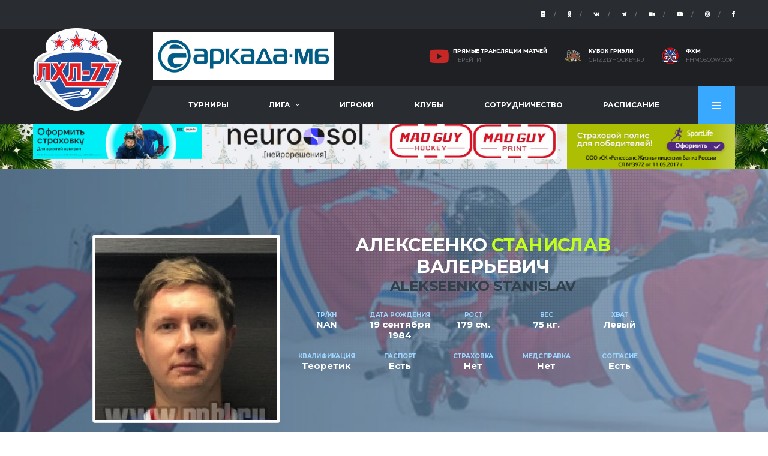

--- FILE ---
content_type: text/html; charset=UTF-8
request_url: https://lhl-77.ru/players/10675
body_size: 9858
content:

<!DOCTYPE html>
<html lang="ru">
<head>

    <!-- Basic Page Needs
    ================================================== -->
    <title>Алексеенко Станислав / Игроки лиги / Любительская Хоккейная Лига "ЛХЛ-77"</title>
    <meta charset="utf-8">
    <meta http-equiv="X-UA-Compatible" content="IE=edge">
    <meta name="description" content="Любительская Хоккейная Лига ЛХЛ-77">
    <meta name="author" content="Webage">
    <meta name="keywords" content="ЛХЛ-77 лига новости хоккей">

    <!-- Favicons
    ================================================== -->
    <link rel="apple-touch-icon" sizes="57x57" href="https://lhl-77.ru/ntemplate/favicon/apple-icon-57x57.png">
    <link rel="apple-touch-icon" sizes="60x60" href="https://lhl-77.ru/ntemplate/favicon/apple-icon-60x60.png">
    <link rel="apple-touch-icon" sizes="72x72" href="https://lhl-77.ru/ntemplate/favicon/apple-icon-72x72.png">
    <link rel="apple-touch-icon" sizes="76x76" href="https://lhl-77.ru/ntemplate/favicon/apple-icon-76x76.png">
    <link rel="apple-touch-icon" sizes="114x114" href="https://lhl-77.ru/ntemplate/favicon/apple-icon-114x114.png">
    <link rel="apple-touch-icon" sizes="120x120" href="https://lhl-77.ru/ntemplate/favicon/apple-icon-120x120.png">
    <link rel="apple-touch-icon" sizes="144x144" href="https://lhl-77.ru/ntemplate/favicon/apple-icon-144x144.png">
    <link rel="apple-touch-icon" sizes="152x152" href="https://lhl-77.ru/ntemplate/favicon/apple-icon-152x152.png">
    <link rel="apple-touch-icon" sizes="180x180" href="https://lhl-77.ru/ntemplate/favicon/apple-icon-180x180.png">
    <link rel="icon" type="image/png" sizes="192x192"  href="https://lhl-77.ru/ntemplate/favicon/android-icon-192x192.png">
    <link rel="icon" type="image/png" sizes="32x32" href="https://lhl-77.ru/ntemplate/favicon/favicon-32x32.png">
    <link rel="icon" type="image/png" sizes="96x96" href="https://lhl-77.ru/ntemplate/favicon/favicon-96x96.png">
    <link rel="icon" type="image/png" sizes="16x16" href="https://lhl-77.ru/ntemplate/favicon/favicon-16x16.png">
    <meta name="msapplication-TileColor" content="#ffffff">
    <meta name="msapplication-TileImage" content="https://lhl-77.ru/ntemplate/favicon/ms-icon-144x144.png">
    <meta name="theme-color" content="#ffffff">
    <link rel="shortcut icon" href="https://lhl-77.ru/ntemplate/favicon/favicon.ico" type="image/x-icon">
    <link rel="icon" href="https://lhl-77.ru/ntemplate/favicon/favicon.ico" type="image/x-icon">

    <!-- Mobile Specific Metas
    ================================================== -->
    <meta name="viewport" content="width=device-width,initial-scale=1.0,maximum-scale=1.0,user-scalable=0">
    <meta name='yandex-verification' content='64cec4fde2939eaf' />
    <meta name="google-site-verification" content="OWccnlTkK2NfrlXsTA3JVveggfUtbDX48WCU7nXFmAQ" />
    <!-- Google Web Fonts
    ================================================== -->
    <link href="https://fonts.googleapis.com/css?family=Montserrat:400,700%7CSource+Sans+Pro:400,700" rel="stylesheet">

    <!-- CSS
    ================================================== -->
    <!-- Vendor CSS -->
    <link href="https://lhl-77.ru/ntemplate/assets/vendor/bootstrap/css/bootstrap.css" rel="stylesheet">
    <link href="https://lhl-77.ru/ntemplate/assets/fonts/font-awesome/css/font-awesome.min.css" rel="stylesheet">
    <link href="https://lhl-77.ru/ntemplate/assets/fonts/simple-line-icons/css/simple-line-icons.css" rel="stylesheet">
    <link href="https://lhl-77.ru/ntemplate/assets/vendor/magnific-popup/dist/magnific-popup.css" rel="stylesheet">
    <link href="https://lhl-77.ru/ntemplate/assets/vendor/slick/slick.css" rel="stylesheet">

    <!-- Template CSS-->
    <link href="https://lhl-77.ru/ntemplate/assets/css/style-soccer.css" rel="stylesheet">
    <script src='https://api.mapbox.com/mapbox-gl-js/v2.1.1/mapbox-gl.js'></script>
    <link href='https://api.mapbox.com/mapbox-gl-js/v2.1.1/mapbox-gl.css' rel='stylesheet' />
    <script src='https://api.mapbox.com/mapbox-gl-js/plugins/mapbox-gl-language/v0.10.1/mapbox-gl-language.js'></script>

    <link rel="stylesheet" href="https://unpkg.com/leaflet@1.3.4/dist/leaflet.css"
          integrity="sha512-puBpdR0798OZvTTbP4A8Ix/l+A4dHDD0DGqYW6RQ+9jxkRFclaxxQb/SJAWZfWAkuyeQUytO7+7N4QKrDh+drA=="
          crossorigin=""/>
    <link href="https://unpkg.com/leaflet.markercluster@1.4.1/dist/MarkerCluster.css" rel="stylesheet">
    <link href="https://unpkg.com/leaflet.markercluster@1.4.1/dist/MarkerCluster.Default.css" rel="stylesheet">
    <script src="https://unpkg.com/leaflet@1.3.4/dist/leaflet.js"
            integrity="sha512-nMMmRyTVoLYqjP9hrbed9S+FzjZHW5gY1TWCHA5ckwXZBadntCNs8kEqAWdrb9O7rxbCaA4lKTIWjDXZxflOcA=="
            crossorigin=""></script>
    <script src="https://unpkg.com/leaflet.markercluster@1.4.1/dist/leaflet.markercluster-src.js"></script>
    <!-- Custom CSS-->
    <link href="https://cdnjs.cloudflare.com/ajax/libs/easy-autocomplete/1.3.5/easy-autocomplete.min.css" rel="stylesheet">
    <link href="https://cdnjs.cloudflare.com/ajax/libs/easy-autocomplete/1.3.5/easy-autocomplete.themes.css" rel="stylesheet">


    <link rel="stylesheet" href="https://use.fontawesome.com/releases/v5.5.0/css/all.css" integrity="sha384-B4dIYHKNBt8Bc12p+WXckhzcICo0wtJAoU8YZTY5qE0Id1GSseTk6S+L3BlXeVIU" crossorigin="anonymous">
        <link href="https://lhl-77.ru/ntemplate/assets/css/custom.css?1768963173" rel="stylesheet">
    <meta name="yandex-verification" content="64cec4fde2939eaf" />
    <meta name="c98a318270972f1ae9cb79d47023eac1" content="">
    <script src="https://api-maps.yandex.ru/v3/?apikey=9f08b1f7-ab71-481f-b78f-eee079dd5a83&lang=ru_RU"></script>
</head>

<body> 
<div class="site-wrapper clearfix">
    <div class="site-overlay"></div>

    <!-- Header
    ================================================== -->

    <!-- Header Mobile -->
    <div class="header-mobile clearfix" id="header-mobile">
        <div class="header-mobile__logo">
            <a href="https://lhl-77.ru"><img src="https://lhl-77.ru/ntemplate/images/logo/lhl-logo-l.png" alt="" class="header-mobile__logo-img"></a>
        </div>
        <div class="header-mobile__inner">
            <a id="header-mobile__toggle" class="burger-menu-icon"><span class="burger-menu-icon__line"></span></a>
        </div>
    </div>

    <!-- Header Desktop -->
    <header class="header header--layout-1">

        <!-- Header Top Bar -->
        <div class="header__top-bar clearfix">
            <div class="container">
                <div class="header__top-bar-inner">
                    <!-- Account Navigation -->
                    <ul class="nav-account">
                        <li class="nav-account__item">
                            <a href="https://dzen.ru/lhl_77" class="social-links__link" data-toggle="tooltip" data-placement="bottom" title="Дзен"><i class="fa fa-book"></i></a>
                        </li>
                        <li class="nav-account__item">
                            <a href="https://ok.ru/lhl77" class="social-links__link" data-toggle="tooltip" data-placement="bottom" title="Одноклассники"><i class="fab fa-odnoklassniki"></i></a>
                        </li>
                        <li class="nav-account__item">
                            <a href="https://vk.com/lhl_77" class="social-links__link" data-toggle="tooltip" data-placement="bottom" title="VK"><i class="fab fa-vk"></i></a>
                        </li>
						<li class="nav-account__item">
                            <a href="https://t.me/lhl_77" class="social-links__link" data-toggle="tooltip" data-placement="bottom" title="Telegram"><i class="fab fa-telegram-plane"></i></a>
                        </li>
                        <li class="nav-account__item">
                            <a href="https://rutube.ru/u/LHL77/" class="social-links__link" data-toggle="tooltip" data-placement="bottom" title="Rutube"><i class="fa fa-video-camera"></i></a>
                        </li>
						<li class="nav-account__item">
                            <a href="https://www.youtube.com/channel/UC55LbnVNxtcgZNkfeSui8YQ" class="social-links__link" data-toggle="tooltip" data-placement="bottom" title="Youtube"><i class="fab fa-youtube"></i></a>
                        </li>
						<li class="nav-account__item">
                            <a href="https://instagram.com/lhl_77" class="social-links__link" data-toggle="tooltip" data-placement="bottom" title="Instagram"><i class="fab fa-instagram"></i></a>
                        </li>
						 <li class="nav-account__item">
                            <a href="https://www.facebook.com/77LHL" class="social-links__link" data-toggle="tooltip" data-placement="bottom" title="Facebook"><i class="fab fa-facebook-f"></i></a>
                        </li>

                    </ul>
                    <!-- Account Navigation / End -->
                </div>
            </div>
        </div>
        <!-- Header Top Bar / End -->

        <!-- Header Secondary -->
        <div class="header__secondary">
            <div class="container">
                <!-- Header Search Form -->

                <!-- Header Search Form / End -->
                <ul class="info-block info-block--header">
                    <a href="https://www.arkada-rus.com" target="_blank"><img src="https://lhl-77.ru/images/arkada.png" class="polHeadB"></a>
                    <li class="info-block__item info-block__item--contact-secondary">
                        <i style="color:#C72825;text-decoration: none;font-size: 30px;" class="df-icon fab fa-youtube"></i>
                        <h6 class="info-block__heading"><a style="color: #ffffff;" href="https://lhl-77.ru/broadcast_matches">Прямые трансляции матчей</a></h6>
                        <a class="info-block__link" href="https://lhl-77.ru/broadcast_matches">Перейти</a>
                    </li>
                    <li class="info-block__item info-block__item--contact-secondary">
                        <object class="df-icon" type="image/svg+xml" data="https://lhl-77.ru/ntemplate/images/logo/grizzly.svg" fill-opacity="0.25" data-toggle="tooltip" data-placement="bottom" title="Кубок Гризли"></object>
                        <h6 class="info-block__heading">Кубок Гризли</h6>
                        <a class="info-block__link" href="https://grizzlyhockey.ru">grizzlyhockey.ru</a>
                    </li>
                    <li class="info-block__item info-block__item--contact-secondary">
                        <object class="df-icon" type="image/svg+xml" data="https://lhl-77.ru/ntemplate/images/logo/fhm.svg">Your browser does not support SVGs</object>
                        <h6 class="info-block__heading">ФХМ</h6>
                        <a class="info-block__link" href="https://fhmoscow.com">fhmoscow.com</a>
                    </li>

                </ul>
            </div>
        </div>
        <!-- Header Secondary / End -->

        <!-- Header Primary -->
        <div class="header__primary">
            <div class="container">
                <div class="header__primary-inner">

                    <!-- Header Logo -->
                    <div class="header-logo">
                        <a href="https://lhl-77.ru"><img src="https://lhl-77.ru/ntemplate/images/logo/lhl-logo-l.png" height="64" alt="ЛХЛ-77 Лого" class="header-logo__img"></a>
                    </div>
                    <!-- Header Logo / End -->

                    <!-- Main Navigation -->
                    <nav class="main-nav clearfix">
                        <ul class="main-nav__list">
                            <li class=""><a href="https://lhl-77.ru/ntournaments/">Турниры</a></li>
                            <li class=""><a href="#">Лига</a>
                                <ul class="main-nav__sub">
                                    <li class=""><a href="https://lhl-77.ru/referee/">Судейский корпус</a></li>
                                    <li class=""><a href="https://lhl-77.ru/disqualifications/">Дисквалификации</a></li>
                                    <li class=""><a href="https://lhl-77.ru/nstat/">Статистика</a></li>
                                    <li class=""><a href="https://lhl-77.ru/news/">Новости</a></li>
                                    <li class=""><a href="https://lhl-77.ru/ice_rink/">Катки</a></li>
                                    <li class=""><a href="https://lhl-77.ru/broadcast_matches/">Прямые трансляции матчей</a></li>
                                    <li class=""><a href="https://lhl-77.ru/photo/">Фото</a></li>
                                    <li class=""><a href="https://lhl-77.ru/video/">Видео</a></li>
                                    <li class=""><a href="https://lhl-77.ru/regulations/">Регламент</a></li>
                                    <li class=""><a href="https://lhl-77.ru/documentation/">Документы</a></li>
                                    <li class=""><a href="https://lhl-77.ru/contact/">Контакты</a></li>
                                    <li class=""><a href="https://lhl-77.ru/requisites/">Реквизиты</a></li>
                                    <li class=""><a href="https://lhl-77.ru/community/">Форум</a></li>
                                </ul>
                            </li>
                            <li class=""><a href="https://lhl-77.ru/players/">Игроки</a></li>
                            <li class=""><a href="https://lhl-77.ru/clubs/">Клубы</a></li>
                            <li class=""><a href="https://lhl-77.ru/cooperation/">Сотрудничество</a></li>
                            <li class=""><a href="https://lhl-77.ru/nschedule_of_games/">Расписание</a></li>


                        </ul>


                        <!-- Pushy Panel Toggle -->
                        <a href="#" class="pushy-panel__toggle">
                            <span class="pushy-panel__line"></span>
                        </a>
                        <!-- Pushy Panel Toggle / Eng -->
                    </nav>
                    <!-- Main Navigation / End -->
                </div>
            </div>
        </div>
        <!-- Header Primary / End -->

    </header>
    <!-- Header / End -->

    <!-- Pushy Panel - Dark -->
    <aside class="pushy-panel pushy-panel--dark">
        <div class="pushy-panel__inner">
            <header class="pushy-panel__header">
                <div class="pushy-panel__logo">
                    <a href="https://lhl-77.ru"><img src="https://lhl-77.ru/ntemplate/images/logo/lhl-logo-l.png" alt="Alchemists"></a>
                </div>
            </header>
            <div class="pushy-panel__content">

                <!-- Widget: Posts -->

                <!-- Widget: Posts / End -->



            </div>
            <a href="#" class="pushy-panel__back-btn"></a>
        </div>
    </aside>
    <!-- Pushy Panel - Dark / End -->

    <!-- Hero Slider
    ================================================== -->
    <div class="site-content" style="padding: 0;">
        <div class="container" >
            <div class="row text-center" >
                <div class="content col-lg-3 col-md-3 col-sm-3 col-12">
                    <a onclick="yaCounter29027055.reachGoal('b1_left'); return true;" href="https://rgs.online/sport/calc/?campaign=LHL&media_source=0000&utm_source=web&utm_medium=adbanner&utm_campaign=lhl_plt_1_sport" target="_blank"><img class="img-fluid" src="https://lhl-77.ru/images/spon/1753434225_1.png"></a>                </div>
                <div class="content col-lg-3 col-md-3 col-sm-3 col-12">
                    <a onclick="yaCounter29027055.reachGoal('b12_right'); return true;" href="https://neurosol.ai" target="_blank"><img class="img-fluid" src="https://lhl-77.ru/images/spon/1759166202_12.png"></a>                </div>
                <div class="content col-lg-3 col-md-3 col-sm-3 col-12">
                    <a onclick="yaCounter29027055.reachGoal('b1_right'); return true;" href="https://madguy.ru/" target="_blank"><img class="img-fluid" src="https://lhl-77.ru/images/spon/1725551752_2.jpg"></a>                </div>
                <div class="content col-lg-3 col-md-3 col-sm-3 col-12">
                    <a href="https://shop.renlife.ru/products/sport-life?utm_source=renlife&utm_medium=dsf&nl=1&e=1&agNum=89803" title="ЛХЛ-77" target="_blank"><img src="https://lhl-77.ru/images/renlife.png"></a>
                </div>

                </div>
            </div>
        </div>
    

<div class="page-heading new_hpp">
			<div class="container">
				<div class="row">
					<div class="col-md-10 offset-md-1">
					<div class="row">
					<div class="col-12 col-md-4">
					<img class="mx-auto d-block rounded img-fluid img-thumbnail" src="https://lhl-77.ru/images/player_photo/500_1626676157.jpg">
					</div>
					<div class="col-12 col-md-8">
						<h1 class="page-heading__title">Алексеенко <span class="highlight">Станислав</span> Валерьевич</h1>
<h3>Alekseenko Stanislav</h3>
<div class="player-info-webage">
						<div class="player-info-details">
							<div class="player-info-details__item player-info-details__item--height">
								<h6 class="player-info-details__title">ТР/КН</h6>
								<div class="player-info-details__value">NAN</div>
							</div>
							<div class="player-info-details__item player-info-details__item--height">
								<h6 class="player-info-details__title">Дата рождения</h6>
								<div class="player-info-details__value">19 сентября 1984</div>
							</div>
							<div class="player-info-details__item player-info-details__item--height">
								<h6 class="player-info-details__title">Рост</h6>
								<div class="player-info-details__value">179 см.</div>
							</div>
							<div class="player-info-details__item player-info-details__item--height">
								<h6 class="player-info-details__title">Вес</h6>
								<div class="player-info-details__value">75 кг.</div>
							</div>
							<div class="player-info-details__item player-info-details__item--height">
								<h6 class="player-info-details__title">Хват</h6>
								<div class="player-info-details__value">Левый</div>
							</div>
							<div class="player-info-details__item player-info-details__item--height">
								<h6 class="player-info-details__title">Квалификация</h6>
								<div class="player-info-details__value">Теоретик</div>
							</div>
							<div class="player-info-details__item player-info-details__item--height">
								<h6 class="player-info-details__title">Паспорт</h6>
								<div class="player-info-details__value">Есть</div>
							</div>
							<div class="player-info-details__item player-info-details__item--height">
								<h6 class="player-info-details__title">Страховка</h6>
								<div class="player-info-details__value">Нет</div>
							</div>
							<div class="player-info-details__item player-info-details__item--height">
								<h6 class="player-info-details__title">МедСправка</h6>
								<div class="player-info-details__value">Нет</div>
							</div>
							<div class="player-info-details__item player-info-details__item--height">
								<h6 class="player-info-details__title">Согласие</h6>
								<div class="player-info-details__value">Есть</div>
							</div>


						</div>
										</div>


										</div>
				</div>
					</div>
			</div>
		</div>
		</div>
		<nav class="content-filter">
			<div class="container">
				<a href="#" class="content-filter__toggle"></a>
				<ul class="content-filter__list">
				 <li class="content-filter__item "><a class="content-filter__link"><small>И</small>20</a></li>
				 <li class="content-filter__item "><a class="content-filter__link"><small>Ш</small>2</a></li>
				 <li class="content-filter__item "><a class="content-filter__link"><small>ШР</small>2</a></li>
				 <li class="content-filter__item "><a class="content-filter__link"><small>ШБ</small>0</a></li>
				 <li class="content-filter__item "><a class="content-filter__link"><small>ШМ</small>0</a></li>
				 <li class="content-filter__item "><a class="content-filter__link"><small>ШП</small>0</a></li>
				 <li class="content-filter__item "><a class="content-filter__link"><small>А</small>4</a></li>
				 <li class="content-filter__item "><a class="content-filter__link"><small>АБ</small>0</a></li>
				 <li class="content-filter__item "><a class="content-filter__link"><small>АМ</small>0</a></li>
				 <li class="content-filter__item "><a class="content-filter__link"><small>Штр</small>8</a></li>
				 <li class="content-filter__item "><a class="content-filter__link"><small>ТР</small>NAN</a></li>
				   </ul>
			</div>
		</nav>


<div class="site-content">
			<div class="container">

				
<div class="row">
<div class="col-12 col-md-6">
<div class="card card--has-table">
							<div class="card__header card__header--has-btn">
								<h4>В каких командах играет</h4>

							</div>
					<div class="widget__content card__content">
					<ul class="commentary">
								<li class="commentary__item"><span class="commentary__time"><img class="puck" src="https://lhl-77.ru/ntemplate/assets/images/Ice_hockey_puck.svg"></span> Команда: <strong><a href="https://lhl-77.ru/clubs/615" title="Клуб Буран-3 - информация, статистика игр.">Буран-3</strong></a>, амплуа: <strong>Нападающий</strong> , номер: <strong>77</strong><br> дата заявки: <strong>07.08.2025</strong>, Взнос ФХМ: <strong>Нет</strong>, Квалификация: <strong>Тр</strong></li>
								</ul>
								</div>
							</div>
							</div>
							<div class="col-12 col-md-6">
							<div class="card card--has-table">
							<div class="card__header card__header--has-btn">
								<h4>Хоккейная биография</h4>

							</div>
					<div class="widget__content card__content">
					<ul class="commentary">
								<li class="commentary__item"><span class="commentary__time"><img class="puck" src="https://lhl-77.ru/ntemplate/assets/images/Ice_hockey_puck.svg"></span> Нет</li>
								</ul>
								</div>
							</div>
			</div>
			</div>



<div class="col-xs-12">

<div class="card card--has-table">
							<div class="card__header card__header--has-btn">
								<h4>Статистика игр</h4>

							</div>
					<div class="widget__content card__content">


								<div class="panel-group" role="tablist">
                        <div class="panel panel-default">
                          <div class="panel-heading" role="tab" id="ac_team_id_new_421">
                            <h6 class="panel-title ml-4 my-1"> Команда: <strong><a href="http://lhl-77.ru/clubs/421" title="Клуб Буран - информация, статистика игр.">Буран</strong></a>
                              <a class="collapsed" data-toggle="collapse" href="#team_id_new_421" aria-expanded="false" aria-controls="team_id_new_421">
                               (смотреть)
                              </a>
                            </h6>
                          </div><hr><div id="team_id_new_421" class="panel-collapse collapse" role="tabpanel" aria-labelledby="ac_team_id_new_421"><div class="panel-group" role="tablist">
                        <div class="panel panel-default">
                          <div class="panel-heading" role="tab" id="ac_division_id_1407_421">
                            <h6 class="panel-title ml-4 my-1"><header class="game-result__subheader card__subheader"><a href="http://lhl-77.ru/ntournaments/">Турниры</a> / <a href="http://lhl-77.ru/ntournaments/1231/">СЕЗОН 2023-2024</a> / <a href="http://lhl-77.ru/ntournaments/1231/1389/">ЧЕМПИОНАТ ЛЕТО-2024</a> / <a href="http://lhl-77.ru/ntournaments/1231/1389/1395/"><strong>ДИВИЗИОН С</strong></a>
                              <a class="collapsed" data-toggle="collapse" href="#division_id_1407_421" aria-expanded="false" aria-controls="division_id_1407_421">
                               (смотреть)
                              </a></header>
                            </h6>
                          </div> <div id="division_id_1407_421" class="panel-collapse collapse" role="tabpanel" aria-labelledby="ac_division_id_1407_421">
          <div class="table-responsive">
        <table class="table table-hover table--lg team-roster-table">
      <thead>
        <tr>
          <th>Дата</th>
          <th>Команды</th>
          <th>Счет</th>
          <th>№</th>
          <th title="Заброшенные шайбы">Ш</th>
          <th title="Шайбы в равенстве">ШР</th>
          <th title="Шайбы в большинстве">ШБ</th>
          <th title="Шайбы в меньшинстве">ШМ</th>
          <th title="Победные шайбы">ШП</th>
          <th title="Передачи">А</th>
          <th title="Передачи в большинстве">АБ</th>
          <th title="Передачи в меньшинстве">АМ</th>
          <th title="Штрафное время">Штр</th>
          <th title="Технический рейтинг">ТР</th>
        </tr>
      </thead>
      <tbody><tr>
      <td>31-08-2024 18:15</td>
      <td><a href="http://lhl-77.ru/clubs/571" >Яндекс Team</a> <br> <a href="http://lhl-77.ru/clubs/421"  style="font-weight: bold;" >Буран</a></td>
      <td style="text-align:center;"><a style="font-weight: bold;" href="http://lhl-77.ru/ngame_sheet/16619">1<br>4</a></td>
      <td>77</td>
          <td><strong>0</strong></td>
          <td>0</td>
          <td>0</td>
          <td>0</td>
          <td>0</td>
          <td>0</td>
          <td>0</td>
          <td>0</td>
          <td>0</td>
          <td><strong>1.21</strong></td>
          </tr></tbody>
    </table></div>
</div> </div>
            </div><div class="panel-group" role="tablist">
                        <div class="panel panel-default">
                          <div class="panel-heading" role="tab" id="ac_division_id_1400_421">
                            <h6 class="panel-title ml-4 my-1"><header class="game-result__subheader card__subheader"><a href="http://lhl-77.ru/ntournaments/">Турниры</a> / <a href="http://lhl-77.ru/ntournaments/1231/">СЕЗОН 2023-2024</a> / <a href="http://lhl-77.ru/ntournaments/1231/1389/">ЧЕМПИОНАТ ЛЕТО-2024</a> / <a href="http://lhl-77.ru/ntournaments/1231/1389/1395/"><strong>ДИВИЗИОН С</strong></a>
                              <a class="collapsed" data-toggle="collapse" href="#division_id_1400_421" aria-expanded="false" aria-controls="division_id_1400_421">
                               (смотреть)
                              </a></header>
                            </h6>
                          </div> <div id="division_id_1400_421" class="panel-collapse collapse" role="tabpanel" aria-labelledby="ac_division_id_1400_421">
          <div class="table-responsive">
        <table class="table table-hover table--lg team-roster-table">
      <thead>
        <tr>
          <th>Дата</th>
          <th>Команды</th>
          <th>Счет</th>
          <th>№</th>
          <th title="Заброшенные шайбы">Ш</th>
          <th title="Шайбы в равенстве">ШР</th>
          <th title="Шайбы в большинстве">ШБ</th>
          <th title="Шайбы в меньшинстве">ШМ</th>
          <th title="Победные шайбы">ШП</th>
          <th title="Передачи">А</th>
          <th title="Передачи в большинстве">АБ</th>
          <th title="Передачи в меньшинстве">АМ</th>
          <th title="Штрафное время">Штр</th>
          <th title="Технический рейтинг">ТР</th>
        </tr>
      </thead>
      <tbody><tr>
      <td>11-08-2024 13:45</td>
      <td><a href="http://lhl-77.ru/clubs/421" >Буран</a> <br> <a href="http://lhl-77.ru/clubs/403"  style="font-weight: bold;" >Вепрь</a></td>
      <td style="text-align:center;"><a style="font-weight: bold;" href="http://lhl-77.ru/ngame_sheet/16547">2<br>6</a></td>
      <td>77</td>
          <td><strong>0</strong></td>
          <td>0</td>
          <td>0</td>
          <td>0</td>
          <td>0</td>
          <td>0</td>
          <td>0</td>
          <td>0</td>
          <td>2</td>
          <td><strong>0.78</strong></td>
          </tr><tr>
      <td>04-08-2024 13:45</td>
      <td><a href="http://lhl-77.ru/clubs/421" >Буран</a> <br> <a href="http://lhl-77.ru/clubs/490" >Опалиховские медведи</a></td>
      <td style="text-align:center;"><a style="font-weight: bold;" href="http://lhl-77.ru/ngame_sheet/16545">3<br>3</a></td>
      <td>77</td>
          <td><strong>0</strong></td>
          <td>0</td>
          <td>0</td>
          <td>0</td>
          <td>0</td>
          <td>0</td>
          <td>0</td>
          <td>0</td>
          <td>0</td>
          <td><strong>0.99</strong></td>
          </tr></tbody>
    </table></div>
</div> </div>
            </div><div class="panel-group" role="tablist">
                        <div class="panel panel-default">
                          <div class="panel-heading" role="tab" id="ac_division_id_1392_421">
                            <h6 class="panel-title ml-4 my-1"><header class="game-result__subheader card__subheader"><a href="http://lhl-77.ru/ntournaments/">Турниры</a> / <a href="http://lhl-77.ru/ntournaments/1231/">СЕЗОН 2023-2024</a> / <a href="http://lhl-77.ru/ntournaments/1231/1389/">ЧЕМПИОНАТ ЛЕТО-2024</a> / <a href="http://lhl-77.ru/ntournaments/1231/1389/1390/"><strong>КВАЛИФИКАЦИЯ</strong></a>
                              <a class="collapsed" data-toggle="collapse" href="#division_id_1392_421" aria-expanded="false" aria-controls="division_id_1392_421">
                               (смотреть)
                              </a></header>
                            </h6>
                          </div> <div id="division_id_1392_421" class="panel-collapse collapse" role="tabpanel" aria-labelledby="ac_division_id_1392_421">
          <div class="table-responsive">
        <table class="table table-hover table--lg team-roster-table">
      <thead>
        <tr>
          <th>Дата</th>
          <th>Команды</th>
          <th>Счет</th>
          <th>№</th>
          <th title="Заброшенные шайбы">Ш</th>
          <th title="Шайбы в равенстве">ШР</th>
          <th title="Шайбы в большинстве">ШБ</th>
          <th title="Шайбы в меньшинстве">ШМ</th>
          <th title="Победные шайбы">ШП</th>
          <th title="Передачи">А</th>
          <th title="Передачи в большинстве">АБ</th>
          <th title="Передачи в меньшинстве">АМ</th>
          <th title="Штрафное время">Штр</th>
          <th title="Технический рейтинг">ТР</th>
        </tr>
      </thead>
      <tbody><tr>
      <td>28-07-2024 16:00</td>
      <td><a href="http://lhl-77.ru/clubs/571" >Яндекс Team</a> <br> <a href="http://lhl-77.ru/clubs/421" >Буран</a></td>
      <td style="text-align:center;"><a style="font-weight: bold;" href="http://lhl-77.ru/ngame_sheet/16527">5<br>5</a></td>
      <td>77</td>
          <td><strong>1</strong></td>
          <td>1</td>
          <td>0</td>
          <td>0</td>
          <td>0</td>
          <td>0</td>
          <td>0</td>
          <td>0</td>
          <td>0</td>
          <td><strong>1.25</strong></td>
          </tr></tbody>
    </table></div>
</div> </div>
            </div><div class="panel-group" role="tablist">
                        <div class="panel panel-default">
                          <div class="panel-heading" role="tab" id="ac_division_id_852_421">
                            <h6 class="panel-title ml-4 my-1"><header class="game-result__subheader card__subheader"><a href="http://lhl-77.ru/ntournaments/">Турниры</a> / <a href="http://lhl-77.ru/ntournaments/690/">СЕЗОН 2020-2021</a> / <a href="http://lhl-77.ru/ntournaments/690/837/">ЧЕМПИОНАТ ЛЕТО-2021</a> / <a href="http://lhl-77.ru/ntournaments/690/837/844/"><strong>СЕВЕР</strong></a>
                              <a class="collapsed" data-toggle="collapse" href="#division_id_852_421" aria-expanded="false" aria-controls="division_id_852_421">
                               (смотреть)
                              </a></header>
                            </h6>
                          </div> <div id="division_id_852_421" class="panel-collapse collapse" role="tabpanel" aria-labelledby="ac_division_id_852_421">
          <div class="table-responsive">
        <table class="table table-hover table--lg team-roster-table">
      <thead>
        <tr>
          <th>Дата</th>
          <th>Команды</th>
          <th>Счет</th>
          <th>№</th>
          <th title="Заброшенные шайбы">Ш</th>
          <th title="Шайбы в равенстве">ШР</th>
          <th title="Шайбы в большинстве">ШБ</th>
          <th title="Шайбы в меньшинстве">ШМ</th>
          <th title="Победные шайбы">ШП</th>
          <th title="Передачи">А</th>
          <th title="Передачи в большинстве">АБ</th>
          <th title="Передачи в меньшинстве">АМ</th>
          <th title="Штрафное время">Штр</th>
          <th title="Технический рейтинг">ТР</th>
        </tr>
      </thead>
      <tbody><tr>
      <td>08-08-2021 17:30</td>
      <td><a href="http://lhl-77.ru/clubs/303" >Lightning</a> <br> <a href="http://lhl-77.ru/clubs/421"  style="font-weight: bold;" >Буран</a></td>
      <td style="text-align:center;"><a style="font-weight: bold;" href="http://lhl-77.ru/ngame_sheet/9004">0<br>2</a></td>
      <td>77</td>
          <td><strong>0</strong></td>
          <td>0</td>
          <td>0</td>
          <td>0</td>
          <td>0</td>
          <td>0</td>
          <td>0</td>
          <td>0</td>
          <td>0</td>
          <td><strong>4.85</strong></td>
          </tr><tr>
      <td>01-08-2021 12:45</td>
      <td><a href="http://lhl-77.ru/clubs/421"  style="font-weight: bold;" >Буран</a> <br> <a href="http://lhl-77.ru/clubs/351" >Ночной экспресс</a></td>
      <td style="text-align:center;"><a style="font-weight: bold;" href="http://lhl-77.ru/ngame_sheet/9003">4<br>0</a></td>
      <td>77</td>
          <td><strong>0</strong></td>
          <td>0</td>
          <td>0</td>
          <td>0</td>
          <td>0</td>
          <td>0</td>
          <td>0</td>
          <td>0</td>
          <td>0</td>
          <td><strong>4.8</strong></td>
          </tr></tbody>
    </table></div>
</div> </div>
            </div><div class="panel-group" role="tablist">
                        <div class="panel panel-default">
                          <div class="panel-heading" role="tab" id="ac_division_id_848_421">
                            <h6 class="panel-title ml-4 my-1"><header class="game-result__subheader card__subheader"><a href="http://lhl-77.ru/ntournaments/">Турниры</a> / <a href="http://lhl-77.ru/ntournaments/690/">СЕЗОН 2020-2021</a> / <a href="http://lhl-77.ru/ntournaments/690/837/">ЧЕМПИОНАТ ЛЕТО-2021</a> / <a href="http://lhl-77.ru/ntournaments/690/837/844/"><strong>СЕВЕР</strong></a>
                              <a class="collapsed" data-toggle="collapse" href="#division_id_848_421" aria-expanded="false" aria-controls="division_id_848_421">
                               (смотреть)
                              </a></header>
                            </h6>
                          </div> <div id="division_id_848_421" class="panel-collapse collapse" role="tabpanel" aria-labelledby="ac_division_id_848_421">
          <div class="table-responsive">
        <table class="table table-hover table--lg team-roster-table">
      <thead>
        <tr>
          <th>Дата</th>
          <th>Команды</th>
          <th>Счет</th>
          <th>№</th>
          <th title="Заброшенные шайбы">Ш</th>
          <th title="Шайбы в равенстве">ШР</th>
          <th title="Шайбы в большинстве">ШБ</th>
          <th title="Шайбы в меньшинстве">ШМ</th>
          <th title="Победные шайбы">ШП</th>
          <th title="Передачи">А</th>
          <th title="Передачи в большинстве">АБ</th>
          <th title="Передачи в меньшинстве">АМ</th>
          <th title="Штрафное время">Штр</th>
          <th title="Технический рейтинг">ТР</th>
        </tr>
      </thead>
      <tbody><tr>
      <td>24-07-2021 16:15</td>
      <td><a href="http://lhl-77.ru/clubs/65"  style="font-weight: bold;" >Jersey 53</a> <br> <a href="http://lhl-77.ru/clubs/421" >Буран</a></td>
      <td style="text-align:center;"><a style="font-weight: bold;" href="http://lhl-77.ru/ngame_sheet/8983">5<br>1</a></td>
      <td>77</td>
          <td><strong>1</strong></td>
          <td>1</td>
          <td>0</td>
          <td>0</td>
          <td>0</td>
          <td>0</td>
          <td>0</td>
          <td>0</td>
          <td>0</td>
          <td><strong>3.84</strong></td>
          </tr></tbody>
    </table></div>
</div> </div>
            </div></div>
            </div></div><div class="panel-group" role="tablist">
                        <div class="panel panel-default">
                          <div class="panel-heading" role="tab" id="ac_team_id_new_277">
                            <h6 class="panel-title ml-4 my-1"> Команда: <strong><a href="http://lhl-77.ru/clubs/277" title="Клуб Буран-2 - информация, статистика игр.">Буран-2</strong></a>
                              <a class="collapsed" data-toggle="collapse" href="#team_id_new_277" aria-expanded="false" aria-controls="team_id_new_277">
                               (смотреть)
                              </a>
                            </h6>
                          </div><hr><div id="team_id_new_277" class="panel-collapse collapse" role="tabpanel" aria-labelledby="ac_team_id_new_277"><div class="panel-group" role="tablist">
                        <div class="panel panel-default">
                          <div class="panel-heading" role="tab" id="ac_division_id_1585_277">
                            <h6 class="panel-title ml-4 my-1"><header class="game-result__subheader card__subheader"><a href="http://lhl-77.ru/ntournaments/">Турниры</a> / <a href="http://lhl-77.ru/ntournaments/1412/">СЕЗОН 2024-2025</a> / <a href="http://lhl-77.ru/ntournaments/1412/1582/">ЧЕМПИОНАТ ЛЕТО-2025</a> / <a href="http://lhl-77.ru/ntournaments/1412/1582/1583/"><strong>КВАЛИФИКАЦИЯ</strong></a>
                              <a class="collapsed" data-toggle="collapse" href="#division_id_1585_277" aria-expanded="false" aria-controls="division_id_1585_277">
                               (смотреть)
                              </a></header>
                            </h6>
                          </div> <div id="division_id_1585_277" class="panel-collapse collapse" role="tabpanel" aria-labelledby="ac_division_id_1585_277">
          <div class="table-responsive">
        <table class="table table-hover table--lg team-roster-table">
      <thead>
        <tr>
          <th>Дата</th>
          <th>Команды</th>
          <th>Счет</th>
          <th>№</th>
          <th title="Заброшенные шайбы">Ш</th>
          <th title="Шайбы в равенстве">ШР</th>
          <th title="Шайбы в большинстве">ШБ</th>
          <th title="Шайбы в меньшинстве">ШМ</th>
          <th title="Победные шайбы">ШП</th>
          <th title="Передачи">А</th>
          <th title="Передачи в большинстве">АБ</th>
          <th title="Передачи в меньшинстве">АМ</th>
          <th title="Штрафное время">Штр</th>
          <th title="Технический рейтинг">ТР</th>
        </tr>
      </thead>
      <tbody><tr>
      <td>26-07-2025 16:15</td>
      <td><a href="http://lhl-77.ru/clubs/574" >Белые Медведи ЕР</a> <br> <a href="http://lhl-77.ru/clubs/277"  style="font-weight: bold;" >Буран-2</a></td>
      <td style="text-align:center;"><a style="font-weight: bold;" href="http://lhl-77.ru/ngame_sheet/19079">1<br>6</a></td>
      <td>77</td>
          <td><strong>0</strong></td>
          <td>0</td>
          <td>0</td>
          <td>0</td>
          <td>0</td>
          <td>2</td>
          <td>0</td>
          <td>0</td>
          <td>0</td>
          <td><strong>1.88</strong></td>
          </tr></tbody>
    </table></div>
</div> </div>
            </div><div class="panel-group" role="tablist">
                        <div class="panel panel-default">
                          <div class="panel-heading" role="tab" id="ac_division_id_1227_277">
                            <h6 class="panel-title ml-4 my-1"><header class="game-result__subheader card__subheader"><a href="http://lhl-77.ru/ntournaments/">Турниры</a> / <a href="http://lhl-77.ru/ntournaments/1057/">СЕЗОН 2022-2023</a> / <a href="http://lhl-77.ru/ntournaments/1057/1209/">ЧЕМПИОНАТ ЛЕТО-2023</a> / <a href="http://lhl-77.ru/ntournaments/1057/1209/1214/"><strong>ДИВИЗИОН С</strong></a>
                              <a class="collapsed" data-toggle="collapse" href="#division_id_1227_277" aria-expanded="false" aria-controls="division_id_1227_277">
                               (смотреть)
                              </a></header>
                            </h6>
                          </div> <div id="division_id_1227_277" class="panel-collapse collapse" role="tabpanel" aria-labelledby="ac_division_id_1227_277">
          <div class="table-responsive">
        <table class="table table-hover table--lg team-roster-table">
      <thead>
        <tr>
          <th>Дата</th>
          <th>Команды</th>
          <th>Счет</th>
          <th>№</th>
          <th title="Заброшенные шайбы">Ш</th>
          <th title="Шайбы в равенстве">ШР</th>
          <th title="Шайбы в большинстве">ШБ</th>
          <th title="Шайбы в меньшинстве">ШМ</th>
          <th title="Победные шайбы">ШП</th>
          <th title="Передачи">А</th>
          <th title="Передачи в большинстве">АБ</th>
          <th title="Передачи в меньшинстве">АМ</th>
          <th title="Штрафное время">Штр</th>
          <th title="Технический рейтинг">ТР</th>
        </tr>
      </thead>
      <tbody><tr>
      <td>19-08-2023 16:45</td>
      <td><a href="http://lhl-77.ru/clubs/277" >Буран-2</a> <br> <a href="http://lhl-77.ru/clubs/350"  style="font-weight: bold;" >Вепрь Про</a></td>
      <td style="text-align:center;"><a style="font-weight: bold;" href="http://lhl-77.ru/ngame_sheet/13996">2<br>3</a></td>
      <td>77</td>
          <td><strong>0</strong></td>
          <td>0</td>
          <td>0</td>
          <td>0</td>
          <td>0</td>
          <td>0</td>
          <td>0</td>
          <td>0</td>
          <td>0</td>
          <td><strong>3.2</strong></td>
          </tr></tbody>
    </table></div>
</div> </div>
            </div><div class="panel-group" role="tablist">
                        <div class="panel panel-default">
                          <div class="panel-heading" role="tab" id="ac_division_id_1219_277">
                            <h6 class="panel-title ml-4 my-1"><header class="game-result__subheader card__subheader"><a href="http://lhl-77.ru/ntournaments/">Турниры</a> / <a href="http://lhl-77.ru/ntournaments/1057/">СЕЗОН 2022-2023</a> / <a href="http://lhl-77.ru/ntournaments/1057/1209/">ЧЕМПИОНАТ ЛЕТО-2023</a> / <a href="http://lhl-77.ru/ntournaments/1057/1209/1214/"><strong>ДИВИЗИОН С</strong></a>
                              <a class="collapsed" data-toggle="collapse" href="#division_id_1219_277" aria-expanded="false" aria-controls="division_id_1219_277">
                               (смотреть)
                              </a></header>
                            </h6>
                          </div> <div id="division_id_1219_277" class="panel-collapse collapse" role="tabpanel" aria-labelledby="ac_division_id_1219_277">
          <div class="table-responsive">
        <table class="table table-hover table--lg team-roster-table">
      <thead>
        <tr>
          <th>Дата</th>
          <th>Команды</th>
          <th>Счет</th>
          <th>№</th>
          <th title="Заброшенные шайбы">Ш</th>
          <th title="Шайбы в равенстве">ШР</th>
          <th title="Шайбы в большинстве">ШБ</th>
          <th title="Шайбы в меньшинстве">ШМ</th>
          <th title="Победные шайбы">ШП</th>
          <th title="Передачи">А</th>
          <th title="Передачи в большинстве">АБ</th>
          <th title="Передачи в меньшинстве">АМ</th>
          <th title="Штрафное время">Штр</th>
          <th title="Технический рейтинг">ТР</th>
        </tr>
      </thead>
      <tbody><tr>
      <td>12-08-2023 18:30</td>
      <td><a href="http://lhl-77.ru/clubs/350"  style="font-weight: bold;" >Вепрь Про</a> <br> <a href="http://lhl-77.ru/clubs/277" >Буран-2</a></td>
      <td style="text-align:center;"><a style="font-weight: bold;" href="http://lhl-77.ru/ngame_sheet/13900">4<br>0</a></td>
      <td>77</td>
          <td><strong>0</strong></td>
          <td>0</td>
          <td>0</td>
          <td>0</td>
          <td>0</td>
          <td>0</td>
          <td>0</td>
          <td>0</td>
          <td>2</td>
          <td><strong>3.17</strong></td>
          </tr></tbody>
    </table></div>
</div> </div>
            </div><div class="panel-group" role="tablist">
                        <div class="panel panel-default">
                          <div class="panel-heading" role="tab" id="ac_division_id_1211_277">
                            <h6 class="panel-title ml-4 my-1"><header class="game-result__subheader card__subheader"><a href="http://lhl-77.ru/ntournaments/">Турниры</a> / <a href="http://lhl-77.ru/ntournaments/1057/">СЕЗОН 2022-2023</a> / <a href="http://lhl-77.ru/ntournaments/1057/1209/">ЧЕМПИОНАТ ЛЕТО-2023</a> / <a href="http://lhl-77.ru/ntournaments/1057/1209/1210/"><strong>КВАЛИФИКАЦИЯ</strong></a>
                              <a class="collapsed" data-toggle="collapse" href="#division_id_1211_277" aria-expanded="false" aria-controls="division_id_1211_277">
                               (смотреть)
                              </a></header>
                            </h6>
                          </div> <div id="division_id_1211_277" class="panel-collapse collapse" role="tabpanel" aria-labelledby="ac_division_id_1211_277">
          <div class="table-responsive">
        <table class="table table-hover table--lg team-roster-table">
      <thead>
        <tr>
          <th>Дата</th>
          <th>Команды</th>
          <th>Счет</th>
          <th>№</th>
          <th title="Заброшенные шайбы">Ш</th>
          <th title="Шайбы в равенстве">ШР</th>
          <th title="Шайбы в большинстве">ШБ</th>
          <th title="Шайбы в меньшинстве">ШМ</th>
          <th title="Победные шайбы">ШП</th>
          <th title="Передачи">А</th>
          <th title="Передачи в большинстве">АБ</th>
          <th title="Передачи в меньшинстве">АМ</th>
          <th title="Штрафное время">Штр</th>
          <th title="Технический рейтинг">ТР</th>
        </tr>
      </thead>
      <tbody><tr>
      <td>15-07-2023 18:15</td>
      <td><a href="http://lhl-77.ru/clubs/291"  style="font-weight: bold;" >Самолет</a> <br> <a href="http://lhl-77.ru/clubs/277" >Буран-2</a></td>
      <td style="text-align:center;"><a style="font-weight: bold;" href="http://lhl-77.ru/ngame_sheet/13866">3<br>2</a></td>
      <td>77</td>
          <td><strong>0</strong></td>
          <td>0</td>
          <td>0</td>
          <td>0</td>
          <td>0</td>
          <td>0</td>
          <td>0</td>
          <td>0</td>
          <td>2</td>
          <td><strong>0.79</strong></td>
          </tr></tbody>
    </table></div>
</div> </div>
            </div><div class="panel-group" role="tablist">
                        <div class="panel panel-default">
                          <div class="panel-heading" role="tab" id="ac_division_id_1054_277">
                            <h6 class="panel-title ml-4 my-1"><header class="game-result__subheader card__subheader"><a href="http://lhl-77.ru/ntournaments/">Турниры</a> / <a href="http://lhl-77.ru/ntournaments/864/">СЕЗОН 2021-2022</a> / <a href="http://lhl-77.ru/ntournaments/864/1038/">ЧЕМПИОНАТ ЛЕТО-2022</a> / <a href="http://lhl-77.ru/ntournaments/864/1038/1043/"><strong>ДИВИЗИОН СЕВЕР</strong></a>
                              <a class="collapsed" data-toggle="collapse" href="#division_id_1054_277" aria-expanded="false" aria-controls="division_id_1054_277">
                               (смотреть)
                              </a></header>
                            </h6>
                          </div> <div id="division_id_1054_277" class="panel-collapse collapse" role="tabpanel" aria-labelledby="ac_division_id_1054_277">
          <div class="table-responsive">
        <table class="table table-hover table--lg team-roster-table">
      <thead>
        <tr>
          <th>Дата</th>
          <th>Команды</th>
          <th>Счет</th>
          <th>№</th>
          <th title="Заброшенные шайбы">Ш</th>
          <th title="Шайбы в равенстве">ШР</th>
          <th title="Шайбы в большинстве">ШБ</th>
          <th title="Шайбы в меньшинстве">ШМ</th>
          <th title="Победные шайбы">ШП</th>
          <th title="Передачи">А</th>
          <th title="Передачи в большинстве">АБ</th>
          <th title="Передачи в меньшинстве">АМ</th>
          <th title="Штрафное время">Штр</th>
          <th title="Технический рейтинг">ТР</th>
        </tr>
      </thead>
      <tbody><tr>
      <td>21-08-2022 20:30</td>
      <td><a href="http://lhl-77.ru/clubs/277" >Буран-2</a> <br> <a href="http://lhl-77.ru/clubs/434"  style="font-weight: bold;" >Гром</a></td>
      <td style="text-align:center;"><a style="font-weight: bold;" href="http://lhl-77.ru/ngame_sheet/11388">1<br>4</a></td>
      <td>77</td>
          <td><strong>0</strong></td>
          <td>0</td>
          <td>0</td>
          <td>0</td>
          <td>0</td>
          <td>0</td>
          <td>0</td>
          <td>0</td>
          <td>0</td>
          <td><strong>0</strong></td>
          </tr></tbody>
    </table></div>
</div> </div>
            </div><div class="panel-group" role="tablist">
                        <div class="panel panel-default">
                          <div class="panel-heading" role="tab" id="ac_division_id_1048_277">
                            <h6 class="panel-title ml-4 my-1"><header class="game-result__subheader card__subheader"><a href="http://lhl-77.ru/ntournaments/">Турниры</a> / <a href="http://lhl-77.ru/ntournaments/864/">СЕЗОН 2021-2022</a> / <a href="http://lhl-77.ru/ntournaments/864/1038/">ЧЕМПИОНАТ ЛЕТО-2022</a> / <a href="http://lhl-77.ru/ntournaments/864/1038/1043/"><strong>ДИВИЗИОН СЕВЕР</strong></a>
                              <a class="collapsed" data-toggle="collapse" href="#division_id_1048_277" aria-expanded="false" aria-controls="division_id_1048_277">
                               (смотреть)
                              </a></header>
                            </h6>
                          </div> <div id="division_id_1048_277" class="panel-collapse collapse" role="tabpanel" aria-labelledby="ac_division_id_1048_277">
          <div class="table-responsive">
        <table class="table table-hover table--lg team-roster-table">
      <thead>
        <tr>
          <th>Дата</th>
          <th>Команды</th>
          <th>Счет</th>
          <th>№</th>
          <th title="Заброшенные шайбы">Ш</th>
          <th title="Шайбы в равенстве">ШР</th>
          <th title="Шайбы в большинстве">ШБ</th>
          <th title="Шайбы в меньшинстве">ШМ</th>
          <th title="Победные шайбы">ШП</th>
          <th title="Передачи">А</th>
          <th title="Передачи в большинстве">АБ</th>
          <th title="Передачи в меньшинстве">АМ</th>
          <th title="Штрафное время">Штр</th>
          <th title="Технический рейтинг">ТР</th>
        </tr>
      </thead>
      <tbody><tr>
      <td>07-08-2022 18:00</td>
      <td><a href="http://lhl-77.ru/clubs/210"  style="font-weight: bold;" >Инженерное оборудование</a> <br> <a href="http://lhl-77.ru/clubs/277" >Буран-2</a></td>
      <td style="text-align:center;"><a style="font-weight: bold;" href="http://lhl-77.ru/ngame_sheet/11350">4<br>3</a></td>
      <td>77</td>
          <td><strong>0</strong></td>
          <td>0</td>
          <td>0</td>
          <td>0</td>
          <td>0</td>
          <td>0</td>
          <td>0</td>
          <td>0</td>
          <td>0</td>
          <td><strong>0</strong></td>
          </tr><tr>
      <td>31-07-2022 18:15</td>
      <td><a href="http://lhl-77.ru/clubs/390"  style="font-weight: bold;" >Grizzly Dream Team</a> <br> <a href="http://lhl-77.ru/clubs/277" >Буран-2</a></td>
      <td style="text-align:center;"><a style="font-weight: bold;" href="http://lhl-77.ru/ngame_sheet/11342">4<br>2</a></td>
      <td>37</td>
          <td><strong>0</strong></td>
          <td>0</td>
          <td>0</td>
          <td>0</td>
          <td>0</td>
          <td>1</td>
          <td>0</td>
          <td>0</td>
          <td>2</td>
          <td><strong>0</strong></td>
          </tr></tbody>
    </table></div>
</div> </div>
            </div><div class="panel-group" role="tablist">
                        <div class="panel panel-default">
                          <div class="panel-heading" role="tab" id="ac_division_id_1040_277">
                            <h6 class="panel-title ml-4 my-1"><header class="game-result__subheader card__subheader"><a href="http://lhl-77.ru/ntournaments/">Турниры</a> / <a href="http://lhl-77.ru/ntournaments/864/">СЕЗОН 2021-2022</a> / <a href="http://lhl-77.ru/ntournaments/864/1038/">ЧЕМПИОНАТ ЛЕТО-2022</a> / <a href="http://lhl-77.ru/ntournaments/864/1038/1039/"><strong>КВАЛИФИКАЦИЯ</strong></a>
                              <a class="collapsed" data-toggle="collapse" href="#division_id_1040_277" aria-expanded="false" aria-controls="division_id_1040_277">
                               (смотреть)
                              </a></header>
                            </h6>
                          </div> <div id="division_id_1040_277" class="panel-collapse collapse" role="tabpanel" aria-labelledby="ac_division_id_1040_277">
          <div class="table-responsive">
        <table class="table table-hover table--lg team-roster-table">
      <thead>
        <tr>
          <th>Дата</th>
          <th>Команды</th>
          <th>Счет</th>
          <th>№</th>
          <th title="Заброшенные шайбы">Ш</th>
          <th title="Шайбы в равенстве">ШР</th>
          <th title="Шайбы в большинстве">ШБ</th>
          <th title="Шайбы в меньшинстве">ШМ</th>
          <th title="Победные шайбы">ШП</th>
          <th title="Передачи">А</th>
          <th title="Передачи в большинстве">АБ</th>
          <th title="Передачи в меньшинстве">АМ</th>
          <th title="Штрафное время">Штр</th>
          <th title="Технический рейтинг">ТР</th>
        </tr>
      </thead>
      <tbody><tr>
      <td>10-07-2022 16:45</td>
      <td><a href="http://lhl-77.ru/clubs/65" >Jersey 53</a> <br> <a href="http://lhl-77.ru/clubs/277"  style="font-weight: bold;" >Буран-2</a></td>
      <td style="text-align:center;"><a style="font-weight: bold;" href="http://lhl-77.ru/ngame_sheet/11298">1<br>8</a></td>
      <td>77</td>
          <td><strong>0</strong></td>
          <td>0</td>
          <td>0</td>
          <td>0</td>
          <td>0</td>
          <td>0</td>
          <td>0</td>
          <td>0</td>
          <td>0</td>
          <td><strong>0</strong></td>
          </tr></tbody>
    </table></div>
</div> </div>
            </div><div class="panel-group" role="tablist">
                        <div class="panel panel-default">
                          <div class="panel-heading" role="tab" id="ac_division_id_858_277">
                            <h6 class="panel-title ml-4 my-1"><header class="game-result__subheader card__subheader"><a href="http://lhl-77.ru/ntournaments/">Турниры</a> / <a href="http://lhl-77.ru/ntournaments/690/">СЕЗОН 2020-2021</a> / <a href="http://lhl-77.ru/ntournaments/690/837/">ЧЕМПИОНАТ ЛЕТО-2021</a> / <a href="http://lhl-77.ru/ntournaments/690/837/845/"><strong>ВОСТОК</strong></a>
                              <a class="collapsed" data-toggle="collapse" href="#division_id_858_277" aria-expanded="false" aria-controls="division_id_858_277">
                               (смотреть)
                              </a></header>
                            </h6>
                          </div> <div id="division_id_858_277" class="panel-collapse collapse" role="tabpanel" aria-labelledby="ac_division_id_858_277">
          <div class="table-responsive">
        <table class="table table-hover table--lg team-roster-table">
      <thead>
        <tr>
          <th>Дата</th>
          <th>Команды</th>
          <th>Счет</th>
          <th>№</th>
          <th title="Заброшенные шайбы">Ш</th>
          <th title="Шайбы в равенстве">ШР</th>
          <th title="Шайбы в большинстве">ШБ</th>
          <th title="Шайбы в меньшинстве">ШМ</th>
          <th title="Победные шайбы">ШП</th>
          <th title="Передачи">А</th>
          <th title="Передачи в большинстве">АБ</th>
          <th title="Передачи в меньшинстве">АМ</th>
          <th title="Штрафное время">Штр</th>
          <th title="Технический рейтинг">ТР</th>
        </tr>
      </thead>
      <tbody><tr>
      <td>28-08-2021 17:45</td>
      <td><a href="http://lhl-77.ru/clubs/277" >Буран-2</a> <br> <a href="http://lhl-77.ru/clubs/403"  style="font-weight: bold;" >Вепрь</a></td>
      <td style="text-align:center;"><a style="font-weight: bold;" href="http://lhl-77.ru/ngame_sheet/9032">4<br>5</a></td>
      <td>77</td>
          <td><strong>0</strong></td>
          <td>0</td>
          <td>0</td>
          <td>0</td>
          <td>0</td>
          <td>0</td>
          <td>0</td>
          <td>0</td>
          <td>0</td>
          <td><strong>1.55</strong></td>
          </tr><tr>
      <td>21-08-2021 17:45</td>
      <td><a href="http://lhl-77.ru/clubs/277"  style="font-weight: bold;" >Буран-2</a> <br> <a href="http://lhl-77.ru/clubs/284" >ДжейДжей</a></td>
      <td style="text-align:center;"><a style="font-weight: bold;" href="http://lhl-77.ru/ngame_sheet/9029">3<br>2</a></td>
      <td>77</td>
          <td><strong>0</strong></td>
          <td>0</td>
          <td>0</td>
          <td>0</td>
          <td>0</td>
          <td>0</td>
          <td>0</td>
          <td>0</td>
          <td>0</td>
          <td><strong>2.38</strong></td>
          </tr></tbody>
    </table></div>
</div> </div>
            </div><div class="panel-group" role="tablist">
                        <div class="panel panel-default">
                          <div class="panel-heading" role="tab" id="ac_division_id_849_277">
                            <h6 class="panel-title ml-4 my-1"><header class="game-result__subheader card__subheader"><a href="http://lhl-77.ru/ntournaments/">Турниры</a> / <a href="http://lhl-77.ru/ntournaments/690/">СЕЗОН 2020-2021</a> / <a href="http://lhl-77.ru/ntournaments/690/837/">ЧЕМПИОНАТ ЛЕТО-2021</a> / <a href="http://lhl-77.ru/ntournaments/690/837/845/"><strong>ВОСТОК</strong></a>
                              <a class="collapsed" data-toggle="collapse" href="#division_id_849_277" aria-expanded="false" aria-controls="division_id_849_277">
                               (смотреть)
                              </a></header>
                            </h6>
                          </div> <div id="division_id_849_277" class="panel-collapse collapse" role="tabpanel" aria-labelledby="ac_division_id_849_277">
          <div class="table-responsive">
        <table class="table table-hover table--lg team-roster-table">
      <thead>
        <tr>
          <th>Дата</th>
          <th>Команды</th>
          <th>Счет</th>
          <th>№</th>
          <th title="Заброшенные шайбы">Ш</th>
          <th title="Шайбы в равенстве">ШР</th>
          <th title="Шайбы в большинстве">ШБ</th>
          <th title="Шайбы в меньшинстве">ШМ</th>
          <th title="Победные шайбы">ШП</th>
          <th title="Передачи">А</th>
          <th title="Передачи в большинстве">АБ</th>
          <th title="Передачи в меньшинстве">АМ</th>
          <th title="Штрафное время">Штр</th>
          <th title="Технический рейтинг">ТР</th>
        </tr>
      </thead>
      <tbody><tr>
      <td>14-08-2021 16:15</td>
      <td><a href="http://lhl-77.ru/clubs/277"  style="font-weight: bold;" >Буран-2</a> <br> <a href="http://lhl-77.ru/clubs/403" >Вепрь</a></td>
      <td style="text-align:center;"><a style="font-weight: bold;" href="http://lhl-77.ru/ngame_sheet/9026">4<br>1</a></td>
      <td>77</td>
          <td><strong>0</strong></td>
          <td>0</td>
          <td>0</td>
          <td>0</td>
          <td>0</td>
          <td>1</td>
          <td>0</td>
          <td>0</td>
          <td>0</td>
          <td><strong>3.39</strong></td>
          </tr><tr>
      <td>07-08-2021 16:15</td>
      <td><a href="http://lhl-77.ru/clubs/284" >ДжейДжей</a> <br> <a href="http://lhl-77.ru/clubs/277" >Буран-2</a></td>
      <td style="text-align:center;"><a style="font-weight: bold;" href="http://lhl-77.ru/ngame_sheet/9023">3<br>3</a></td>
      <td>77</td>
          <td><strong>0</strong></td>
          <td>0</td>
          <td>0</td>
          <td>0</td>
          <td>0</td>
          <td>0</td>
          <td>0</td>
          <td>0</td>
          <td>0</td>
          <td><strong>1.98</strong></td>
          </tr><tr>
      <td>25-07-2021 12:00</td>
      <td><a href="http://lhl-77.ru/clubs/277"  style="font-weight: bold;" >Буран-2</a> <br> <a href="http://lhl-77.ru/clubs/284" >ДжейДжей</a></td>
      <td style="text-align:center;"><a style="font-weight: bold;" href="http://lhl-77.ru/ngame_sheet/8980">1<br>0</a></td>
      <td>77</td>
          <td><strong>0</strong></td>
          <td>0</td>
          <td>0</td>
          <td>0</td>
          <td>0</td>
          <td>0</td>
          <td>0</td>
          <td>0</td>
          <td>0</td>
          <td><strong>2.4</strong></td>
          </tr></tbody>
    </table></div>
</div> </div>
            </div></div>
            </div></div>
    </div></div>
           
</div>
        

			</div>
</div>
    <div class="site-content" style="padding: 0;">
        <div class="container" >
            <div class="row text-center" >

                <div class="content col-lg-4 col-md-4 col-sm-4 col-12">
                    <a onclick="yaCounter29027055.reachGoal('b4_left'); return true;" href="http://hockeyshop02.ru/" target="_blank"><img class="img-fluid"  src="https://lhl-77.ru/images/spon/1619436125_7.png"></a>                </div>
                <div class="content col-lg-4 col-md-4 col-sm-4 col-12">
                    <a onclick="yaCounter29027055.reachGoal('b78_right'); return true;" href="https://madguy.ru/" target="_blank"><img class="img-fluid" src="https://lhl-77.ru/images/spon/1725551990_78.jpg"></a>                </div>
                <div class="content col-lg-4 col-md-4 col-sm-4 col-12">
                    <a onclick="yaCounter29027055.reachGoal('b4_right'); return true;" href="https://madguy.ru/" target="_blank"><img class="img-fluid" src="https://lhl-77.ru/images/spon/1725551917_8.jpg"></a>                </div>

                </div>
        </div>
    </div>

    <!-- Content
    ================================================== -->


    <!-- Content / End -->


    <!-- Footer
    ================================================== -->
    <footer id="footer" class="footer">

        <!-- Footer Widgets -->
        <div class="footer-widgets">
            <div class="footer-widgets__inner">
                <div class="container">
                    <div class="row">
                        <div class="col-sm-6 col-md-3">
                            <div class="footer-col-inner">

                                <!-- Footer Logo -->
                                <div class="footer-logo footer-logo--has-txt">
                                    <a href="index.html">
                                        <img src="https://lhl-77.ru/ntemplate/images/logo/lhl-logo-l.png" alt="The Alchemists" class="footer-logo__img">
                                        <div class="footer-logo__heading">
                                            <h5 class="footer-logo__txt">ЛХЛ-77</h5>
                                            <span class="footer-logo__tagline">Любительская Хоккейная Лига</span>
                                        </div>
                                    </a>
                                </div>
                                <!-- Footer Logo / End -->

                                <!-- Widget: Contact Info -->

                                <!-- Widget: Contact Info / End -->
                            </div>
                        </div>

                        <div class="clearfix visible-sm"></div>

                        <div class="col-sm-6 col-md-9">

                                <div class="row">

                                <div class="col-lg-2 col-md-3 col-sm-4 col-3">
            <a onclick="yaCounter29027055.reachGoal('b5'); return true;" href="http://www.ids-borjomi.ru/ru/" title="Официальный партнер" target="_blank">
                <p><img class="img-fluid" src="https://lhl-77.ru/images/spon_head/1430155812_5.jpg"></p>
                <p>Официальный партнер</p>
       </a>
</div><div class="col-lg-2 col-md-3 col-sm-4 col-3">
            <a onclick="yaCounter29027055.reachGoal('b5'); return true;" href=" 	http://hockeyshop02.ru/" title="Официальный партнер" target="_blank">
                <p><img class="img-fluid" src="https://lhl-77.ru/images/spon_head/1619778972_5.png"></p>
                <p>Официальный партнер</p>
       </a>
</div><div class="col-lg-2 col-md-3 col-sm-4 col-3">
            <a onclick="yaCounter29027055.reachGoal('b5'); return true;" href="https://алх.рф/" title="Партнер" target="_blank">
                <p><img class="img-fluid" src="https://lhl-77.ru/images/spon_head/1634624400_1.jpg"></p>
                <p>Партнер</p>
       </a>
</div><div class="col-lg-2 col-md-3 col-sm-4 col-3">
            <a onclick="yaCounter29027055.reachGoal('b5'); return true;" href="https://direct-oil.com/" title="Официальный партнер" target="_blank">
                <p><img class="img-fluid" src="https://lhl-77.ru/images/spon_head/1655460724_5.jpg"></p>
                <p>Официальный партнер</p>
       </a>
</div><div class="col-lg-2 col-md-3 col-sm-4 col-3">
            <a onclick="yaCounter29027055.reachGoal('b5'); return true;" href="https://madguy.ru/" title="Официальный партнер" target="_blank">
                <p><img class="img-fluid" src="https://lhl-77.ru/images/spon_head/1725552069_5.jpg"></p>
                <p>Официальный партнер</p>
       </a>
</div><div class="col-lg-2 col-md-3 col-sm-4 col-3">
            <a onclick="yaCounter29027055.reachGoal('b5'); return true;" href="https://madguy.ru/" title="Официальный партнер" target="_blank">
                <p><img class="img-fluid" src="https://lhl-77.ru/images/spon_head/1725552112_5.jpg"></p>
                <p>Официальный партнер</p>
       </a>
</div><div class="col-lg-2 col-md-3 col-sm-4 col-3">
            <a onclick="yaCounter29027055.reachGoal('b5'); return true;" href="https://blagovest.ru/" title="Официальный партнер" target="_blank">
                <p><img class="img-fluid" src="https://lhl-77.ru/images/spon_head/1727955942_5.jpg"></p>
                <p>Официальный партнер</p>
       </a>
</div><div class="col-lg-2 col-md-3 col-sm-4 col-3">
            <a onclick="yaCounter29027055.reachGoal('b5'); return true;" href="https://www.arkada-rus.com/" title="Генеральный спонсор" target="_blank">
                <p><img class="img-fluid" src="https://lhl-77.ru/images/spon_head/1728778127_3.jpg"></p>
                <p>Генеральный спонсор</p>
       </a>
</div><div class="col-lg-2 col-md-3 col-sm-4 col-3">
            <a onclick="yaCounter29027055.reachGoal('b5'); return true;" href=" http://svyatoyistochnik.com/" title="Официальная вода турнира" target="_blank">
                <p><img class="img-fluid" src="https://lhl-77.ru/images/spon_head/1763556816_7.jpg"></p>
                <p>Официальная вода турнира</p>
       </a>
</div><div class="col-lg-2 col-md-3 col-sm-4 col-3">
            <a onclick="yaCounter29027055.reachGoal('b5'); return true;" href="https://panda-hockey.clients.site/#promos" title="Партнер" target="_blank">
                <p><img class="img-fluid" src="https://lhl-77.ru/images/spon_head/1765738519_1.jpg"></p>
                <p>Партнер</p>
       </a>
</div>
                                </div>
                                <!-- Widget: Contact / End -->
                                <!--<div class="widget widget--footer widget-contact">
                                    <h4 class="widget__title">Контактная форма </h4>
                                    <div class="widget__content">
                                                                                <form action="#" class="contact-form">
                                            <div class="form-group form-group--xs">
                                                <input type="email" class="form-control input-sm" id="contact-form-email" placeholder="Ваш email...">
                                            </div>
                                            <div class="form-group form-group--xs">
                                                <textarea class="form-control input-sm" name="contact-form-message" rows="4" placeholder="Ваш вопрос..."></textarea>
                                            </div>
                                            <button type="submit" class="btn btn-primary-inverse btn-sm btn-block">Отправить сообщение</button>
                                        </form>
                                    </div>
                                </div>-->
                                <!-- Widget: Contact / End -->


                        </div>
                    </div>
                </div>
            </div>

            <!-- Sponsors -->

            <!-- Sponsors / End -->

        </div>
        <!-- Footer Widgets / End -->

        <!-- Footer Secondary -->
        <div class="footer-secondary">
            <div class="container">
                <div class="footer-secondary__inner">
                    <div class="row">
                        <div class="col-md-4">
                            <div class="footer-copyright"><a href="https://lhl-77.ru">Любительская Хоккейная Лига "ЛХЛ-77"</a> 2026 &nbsp; | &nbsp; Все права защищены</div>
                        </div>
                        <div class="col-md-8">
                            <ul class="footer-nav footer-nav--right footer-nav--condensed footer-nav--sm">
                                <li class="footer-nav__item"><a href="https://lhl-77.ru/ntournaments/">Турниры</a></li>
                                <li class="footer-nav__item"><a href="https://lhl-77.ru/news/">Новости</a></li>
                                <li class="footer-nav__item"><a href="https://lhl-77.ru/players/">Игроки</a></li>
                                <li class="footer-nav__item"><a href="https://lhl-77.ru/clubs/">Клубы</a></li>
                                <li class="footer-nav__item"><a href="https://lhl-77.ru/ice_rink">Катки</a></li>
                                <li class="footer-nav__item"><a href="https://lhl-77.ru/photo">Фото</a></li>
                                <li class="footer-nav__item"><a href="https://lhl-77.ru/nstat/">Статистика</a></li>
                                <li class="footer-nav__item"><a href="https://lhl-77.ru/nschedule_of_games/">Расписание</a></li>
                            </ul>
                        </div>
                    </div>
                </div>
            </div>
        </div>
        <!-- Footer Secondary / End -->
    </footer>
    <!-- Footer / End -->



</div>

<!-- Javascript Files
================================================== -->
<!-- Core JS -->
<script src="https://lhl-77.ru/ntemplate/assets/vendor/jquery/jquery.min.js"></script>
<script src="https://lhl-77.ru/ntemplate/assets/vendor/jquery/jquery-migrate.min.js"></script>
<script src="https://lhl-77.ru/ntemplate/assets/vendor/bootstrap/js/bootstrap.bundle.js"></script>
<script src="https://lhl-77.ru/ntemplate/assets/js/core.js"></script>

<!-- Vendor JS -->


<!-- Template JS -->
<script src="https://lhl-77.ru/ntemplate/assets/js/init.js"></script>
<!-- Template JS -->
<script src="https://cdnjs.cloudflare.com/ajax/libs/easy-autocomplete/1.3.5/jquery.easy-autocomplete.min.js"></script>
<script src="https://lhl-77.ru/ntemplate/assets/js/custom.js"></script>

<script id="dsq-count-scr" src="//http-ndhl-dabsurd-ru.disqus.com/count.js" async></script>
<!-- Make sure you put this AFTER Leaflet's CSS -->
<script>
    var options = {
        url: "https://lhl-77.ru/npage/player/player_list_json.php",
        placeholder: "Поиск игроков...",
        getValue: "name",
        cssClasses: "sheroes",

        template: {

            type: "links",
            fields: {
                link: "linkp"
            },

        },

        list: {
            match: {
                enabled: true
            },
            maxNumberOfElements: 6,

            showAnimation: {
                type: "slide",
                time: 300
            },
            hideAnimation: {
                type: "slide",
                time: 300
            }
        },
        theme: "round"
    };
    var refereeop = {
        url: "https://lhl-77.ru/npage/referee/referee_list_json.php",
        placeholder: "Поиск судей...",
        getValue: "name",
        cssClasses: "sheroes",

        template: {

            type: "links",
            fields: {
                link: "linkp"
            },

        },

        list: {
            match: {
                enabled: true
            },
            maxNumberOfElements: 6,

            showAnimation: {
                type: "slide",
                time: 300
            },
            hideAnimation: {
                type: "slide",
                time: 300
            }
        },
        theme: "round"
    };

    $("#basics").easyAutocomplete(options);
    $("#refereein").easyAutocomplete(refereeop);
</script>
<script type="text/javascript">

    $(document).ready(function() {
        $('#text_slider').newsTickerSlider({
            textTicker:true,
            textTickerConfig: {
                textTickerTitle:'Headlines',
                textTickerSkin:'blue',
                textTickerBorderColor:'#474747',
                labelTextColor: '#fff',
                labelBackgroundColor: '#474747',
                navigationBorderColor: '#474747',
                navigationBackgroundColor:'#adadad'
            },
            visible:1,
            animationspeed:3000,
            animationdelay:1000
        });

        $('#news').newsTickerSlider({
            newtickerAnimation:true,
            textTicker:true,
            navShow:false
        });

        $('#text_slider1').newsTickerSlider({
            textTicker:true,
            textTickerConfig: {
                textTickerTitle:'News',
                textTickerSkin:'blue',
                textTickerBorderColor:'#474747',
                labelTextColor: '#fff',
                labelBackgroundColor: '#474747',
                navigationBorderColor: '#474747',
                navigationBackgroundColor:'#adadad'
            },
            visible:1,
            animationspeed:3000,
            animationdelay:1000
        });
    });
</script>
<script type="text/javascript">
    var fired = false;

    window.addEventListener('scroll', () => {
        if (fired === false) {
            fired = true;

            setTimeout(() => {
                (function(m,e,t,r,i,k,a){m[i]=m[i]||function(){(m[i].a=m[i].a||[]).push(arguments)}; m[i].l=1*new Date();k=e.createElement(t),a=e.getElementsByTagName(t)[0],k.async=1,k.src=r,a.parentNode.insertBefore(k,a)}) (window, document, "script", "https://mc.yandex.ru/metrika/tag.js", "ym"); ym(29027055, "init", { clickmap:true, trackLinks:true, accurateTrackBounce:true, webvisor:true, trackHash:true });
            }, 1000)
        }
    });
</script></body>
</html>


--- FILE ---
content_type: text/css
request_url: https://lhl-77.ru/ntemplate/assets/css/custom.css?1768963173
body_size: 3525
content:
body {
    color: #000000;
    background: url("/images/ny.webp");
    background-repeat: no-repeat;
    background-position: center center;
    background-attachment: fixed;
    background-size: cover;
}
.posts__title.news_anons{
    font-size: 14px;
    text-transform: none;
    line-height: 1.1em;
}
.page-heading.new_hi1 {
    background-image: url("../images/soccer/thi.jpg");
}

.sponsor-card__footer {
    vertical-align: middle;
}

.page-heading.new_hsi {
    background-image: url("../images/soccer/hsi.jpg");
}
.page-heading.new_hri {
    background-image: url("../images/soccer/hri.jpg");
}
.page-heading.new_hpi {
    background-image: url("../images/soccer/hpi.jpg");
}
.page-heading.new_hpp {
    background-image: url("../images/soccer/hpp.jpg");
}
.page-heading.new_hphoto {
    background-image: url("../images/soccer/hphoto.jpg");
}
.page-heading.new_hice {
    background-image: url("../images/soccer/hice.jpg");
}


.page-heading__title.sheet {
    font-size: 20px;
}
.page-heading__title.sheet a {
    color: #ffffff;
}
img.puck {
    height: 12px;
    vertical-align: middle;
    margin-left: 5px;
    position: relative;
    top: -2px;
}

.game-result_score_webage_w {
     font-size: 3em;
     text-transform: uppercase;
     font-family: "Montserrat", sans-serif;
     font-weight: 700;
     letter-spacing: -0.02em;
     color: #31404b;
 }
.game-result_score_webage_l {
    font-size: 2.5em;
    text-transform: uppercase;
    font-family: "Montserrat", sans-serif;
    font-weight: 700;
    letter-spacing: -0.02em;
}

.game-result_score_webage_t {
    font-size: 1.1em;
}
.game-result_score_webage_final {
    text-transform: uppercase;
    font-size: 0.7em;
    font-family: "Montserrat", sans-serif;
    font-weight: 700;
    color: #31404b;
}
.game-result_score_webage_bp {
    font-size: 0.7em;
    text-transform: uppercase;
    font-family: "Montserrat", sans-serif;
    font-weight: 700;
    letter-spacing: -0.02em;
    color: #31404b;
}
.justice_list {
    line-height: 0.7;
}
.player-info-webage {
    font-family: "Montserrat", sans-serif;
    font-size: 15px;
    line-height: 1.2em;
    font-weight: 700;
    color: #fff;
}
.player-info-details__title {
    font-weight: 700;
}

.commentary__item {
    padding: 20px 24px 20px 60px;
}
.card__subheader {
    margin-right: 0px;
}
.easy-autocomplete.sheroes {
    /*
    font: {
        size: 16px;
    }

    input {
        height: 42px;
        padding: 8px 16px;
    }
    */ }
.easy-autocomplete.sheroes input:focus {
    border-color: #ccc;
    box-shadow: none; }
.easy-autocomplete.sheroes ul li {
    border-bottom: 1px dotted #ccc; }
.easy-autocomplete.sheroes ul li:last-child {
    border-bottom: 1px solid #ccc; }
.easy-autocomplete.sheroes .eac-item {
    font-size: 14px;
    margin-top: 0;
    min-height: 0;
    padding: 10px 8px;
    position: relative; }
.easy-autocomplete.sheroes .eac-item .eac-icon {
    color: #555;
    max-height: none;
    position: absolute;
    right: -4px;
    width: 42px;
    top: -2px; }





.fresh_news_wrap {
    width:100%;
    overflow:hidden;
    clear:both;
    font-family: 'Open Sans', sans-serif;
    position:relative;
}
.fresh_news_wrap .fresh_news_wrap_inner {
    margin:0;
    padding:0;
    width:9000px;
}
.fresh_news_wrap .fresh_news_wrap_inner .fresh_news_item {
    float:left;
    list-style:none;
    text-align:center;
    cursor:pointer;
    display:none;
}
.fresh_news_item img {
    padding:0 10px;
    max-width:95%;
}

/* Navigation CSS */
.fresh_news_wrap .fresh_news_navigation {
    clear:both;
    width:50%;
    margin:0 auto;
    text-align:center;
    font-size:35px;
    color:#000;
    display:none;
    padding-top: 20px;
}
.fresh_news_wrap .fresh_news_navigation a {
    outline:0;
    margin:0 5px;
}
.fresh_news_wrap .fresh_news_navigation a.navPlay {
    display:none;
}

/* Post Slider CSS */
.fresh_news_item .newswrapper {
    padding:0px 20px;
}
.fresh_news_item .newswrapper img.fullwidth {
    padding: 0px;
    width:100%;
    max-width:100%;
}
.fresh_news_item .newswrapper h3 {
    text-transform:uppercase;
    margin:10px 0;
    color: #7F8C8D;
}
.fresh_news_item .newswrapper h3 a {
    text-decoration:none;
    color:#333;
}
.fresh_news_item .newswrapper h3 a:hover {
    color:#dd3333;
}
.fresh_news_item .newswrapper h4 {
    margin:5px 0;
    font-size:11px;
    color:#474747;
    text-transform:uppercase;
}
.fresh_news_item .newswrapper hr{
    display: block;
    width: 50%;
    text-align: center;
    height: 1px;
    border: 0;
    border-top: 1px solid #474747;
    margin: 12px auto;
    padding: 0;
}
.fresh_news_item .newswrapper p {
    text-align:justify;
}


/* Text Ticker */
.fresh_text_ticker .fresh_news_wrap .fresh_news_wrap_inner .fresh_news_item {
    text-align:left;
}
.fresh_text_ticker { height:46px; background:#eee; border:2px solid #666; line-height:26px; border-radius:35px;}
.fresh_text_ticker .fresh_news_wrap { height:100%; }
.fresh_text_ticker .fresh_news_wrap .fresh_news_wrap_inner { position:absolute; left:10px; }
.fresh_text_ticker .fresh_news_wrap .fresh_news_item { padding:10px 0; }
.fresh_text_ticker .fresh_news_wrap .fresh_news_navigation {
    background: #f5f5f5 none repeat scroll 0 0;
    clear: both;
    color: #000;
    display: none;
    padding: 11px 5px;
    height:25px;
    position: absolute;
    right: 0;
    text-align: right;
    top: 0;
    width: auto;
    z-index:1;
    -webkit-border-radius: 35px;
    -moz-border-radius: 35px;
    border-radius: 35px;
    border-right:1px solid #666;
    border-left:4px solid #666;
}
.fresh_text_ticker .fresh_news_wrap .fresh_news_navigation_title {
    background: #f5f5f5 none repeat scroll 0 0;
    clear: both;
    color: #000;
    font-size: 18px;
    padding:10px 15px;
    position: absolute;
    left: 0;
    text-align: right;
    top: 0;
    width: auto;
    z-index:1;
    -webkit-border-radius: 20px;
    -moz-border-radius: 20px;
    border-radius: 20px;
    /* border-left:1px solid #666;
    border-right:4px solid #666; */
}
/* Square */
.fresh_text_ticker.square {
    border-radius:0;
}
.fresh_text_ticker.square .fresh_news_wrap .fresh_news_navigation,
.fresh_text_ticker.square .fresh_news_wrap .fresh_news_navigation_title  {
    border-radius:0;
}

/* Green Skin */
.fresh_text_ticker.green {
    border-color:#003300;
}
.fresh_text_ticker.green .fresh_news_wrap .fresh_news_navigation,
.fresh_text_ticker.green .fresh_news_wrap .fresh_news_navigation_title {
    background:#00CC33;
    border-color:#003300;
}

/* Blue Skin */
.fresh_text_ticker.blue {
    border-color:#0033CC;
}
.fresh_text_ticker.blue .fresh_news_wrap .fresh_news_navigation,
.fresh_text_ticker.blue .fresh_news_wrap .fresh_news_navigation_title {
    background:#0099FF;
    border-color:#0033CC;
}

.sr-only {
    position: absolute;
    width: 1px;
    height: 1px;
    padding: 0;
    margin: -1px;
    overflow: hidden;
    clip: rect(0, 0, 0, 0);
    border: 0;
}
.tbcontainer {
    width: 90%;
    min-width: 18em;
    margin: 20px auto;
}
.tbcontainer ul {
    list-style-type: disc;
    margin-block-start: 0em;
    margin-block-end: 0em;
    margin-inline-start: 0px;
    margin-inline-end: 0px;
    padding-inline-start: 0px;
}
.tournament-bracket {
    display: flex;
    flex-direction: column;
}
@media (min-width: 38em) {
    .tournament-bracket {
        flex-direction: row;
    }
}
.tournament-bracket__round {
    display: block;
    margin-left: -3px;
    flex: 1;
}
.tournament-bracket__round-title {
    color: #9e9e9e;
    font-size: 0.95rem;
    font-weight: 400;
    text-align: center;
    font-style: italic;
    margin-bottom: 0.5em;
}
.tournament-bracket__list {
    display: flex;
    flex-direction: column;
    flex-flow: row wrap;
    justify-content: center;
    height: 100%;
    min-height: 100%;
    border-bottom: 1px dashed #e5e5e5;
    padding-bottom: 2em;
    margin-bottom: 2em;
    transition: padding 0.2s ease-in-out, margin 0.2s ease-in-out;
}
@media (max-width: 24em) {
    .tournament-bracket__list {
        padding-bottom: 1em;
        margin-bottom: 1em;
    }
}
@media (min-width: 38em) {
    .tournament-bracket__list {
        margin-bottom: 0;
        padding-bottom: 0;
        border-right: 1px dashed #e5e5e5;
        border-bottom: 0;
    }
}
.tournament-bracket__round:last-child .tournament-bracket__list {
    border: 0;
}
.tournament-bracket__item {
    display: flex;
    flex: 0 1 auto;
    justify-content: center;
    flex-direction: column;
    align-items: flex-start;
    position: relative;
    padding: 2% 0;
    width: 48%;
    transition: padding 0.2s linear;
}
.tournament-bracket__item:nth-child(odd) {
    margin-right: 2%;
}
.tournament-bracket__item:nth-child(even) {
    margin-left: 2%;
}
.tournament-bracket__item::after {
    transition: width 0.2s linear;
}
@media (max-width: 24em) {
    .tournament-bracket__item {
        width: 100%;
    }
    .tournament-bracket__item:nth-child(odd),
    .tournament-bracket__item:nth-child(even) {
        margin-left: 0;
        margin-right: 0;
    }
}
@media (min-width: 38em) {
    .tournament-bracket__item {
        padding: 0.5em 1em;
        width: 100%;
    }
    .tournament-bracket__item:nth-child(odd),
    .tournament-bracket__item:nth-child(even) {
        margin: 0;
    }
    .tournament-bracket__item::after {
        position: absolute;
        right: 0;
        content: '';
        display: block;
        width: 1em;
        height: 45%;
        border-right: 2px solid #9e9e9e;
    }
    .tournament-bracket__item:nth-child(odd)::after {
        top: 50%;
        border-top: 2px solid #9e9e9e;
        -webkit-transform: translateY(-1px);
        transform: translateY(-1px);
    }
    .tournament-bracket--rounded .tournament-bracket__item:nth-child(odd)::after {
        border-top-right-radius: 0.6em;
    }
    .tournament-bracket__item:nth-child(even)::after {
        bottom: 50%;
        border-bottom: 2px solid #9e9e9e;
        -webkit-transform: translateY(1px);
        transform: translateY(1px);
    }
    .tournament-bracket--rounded .tournament-bracket__item:nth-child(even)::after {
        border-bottom-right-radius: 0.6em;
    }
    .tournament-bracket__round:first-child .tournament-bracket__item {
        padding-left: 0;
    }
    .tournament-bracket__round:last-child .tournament-bracket__item {
        padding-right: 0;
    }
    .tournament-bracket__round:last-child .tournament-bracket__item::after {
        display: none;
    }
    .tournament-bracket__round:nth-last-child(2) .tournament-bracket__item::after {
        border-radius: 0;
        border-right: 0;
    }
}
@media (min-width: 72em) {
    .tournament-bracket__item {
        padding: 0.5em 1.5em;
    }
    .tournament-bracket__item::after {
        width: 1.5em;
    }
}
.tournament-bracket__match {
    display: flex;
    width: 100%;
    background-color: #ffffff;
    padding: 1em;
    border: 1px solid transparent;
    border-radius: 0.1em;
    box-shadow: 0 2px 0 0 #e5e5e5;
    outline: none;
    cursor: pointer;
    transition: padding 0.2s ease-in-out, border 0.2s linear;
}
.tournament-bracket__match:focus {
    border-color: #2196F3;
}
.tournament-bracket__match::before,
.tournament-bracket__match::after {
    transition: all 0.2s linear;
}
@media (max-width: 24em) {
    .tournament-bracket__match {
        padding: 0.75em 0.5em;
    }
}
@media (min-width: 38em) {
    .tournament-bracket__match::before,
    .tournament-bracket__match::after {
        position: absolute;
        left: 0;
        z-index: 1;
        content: '';
        display: block;
        width: 1em;
        height: 10%;
        border-left: 2px solid #9e9e9e;
    }
    .tournament-bracket__match::before {
        bottom: 50%;
        border-bottom: 2px solid #9e9e9e;
        -webkit-transform: translate(0, 1px);
        transform: translate(0, 1px);
    }
    .tournament-bracket--rounded .tournament-bracket__match::before {
        border-bottom-left-radius: 0.6em;
    }
    .tournament-bracket__match::after {
        top: 50%;
        border-top: 2px solid #9e9e9e;
        -webkit-transform: translate(0, -1px);
        transform: translate(0, -1px);
    }
    .tournament-bracket--rounded .tournament-bracket__match::after {
        border-top-left-radius: 0.6em;
    }
}
@media (min-width: 72em) {
    .tournament-bracket__match::before,
    .tournament-bracket__match::after {
        width: 1.5em;
    }
    .tournament-bracket__match::before {
        -webkit-transform: translate(0, 1px);
        transform: translate(0, 1px);
    }
    .tournament-bracket__match::after {
        -webkit-transform: translate(0, -1px);
        transform: translate(0, -1px);
    }
}
.tournament-bracket__round:last-child .tournament-bracket__match::before,
.tournament-bracket__round:last-child .tournament-bracket__match::after {
    border-left: 0;
}
.tournament-bracket__round:last-child .tournament-bracket__match::before {
    border-bottom-left-radius: 0;
}
.tournament-bracket__round:last-child .tournament-bracket__match::after {
    display: none;
}
.tournament-bracket__round:first-child .tournament-bracket__match::before,
.tournament-bracket__round:first-child .tournament-bracket__match::after {
    display: none;
}
.tournament-bracket__content {
    display: flex;
}
.tournament-bracket__content::after {
    content: ':';
    width: 1em;
    text-align: center;
    padding: 0.2em 0.1em;
}
@media (min-width: 38em) {
    .tournament-bracket__content::after {
        order: 1;
    }
}
.tournament-bracket__content .tournament-bracket__team:first-child {
    width: 50%;
    order: 0;
    text-align: right;
}
@media (min-width: 38em) and (max-width: 52em) {
    .tournament-bracket__content .tournament-bracket__team:first-child {
        align-items: flex-end;
    }
}
.tournament-bracket__content .tournament-bracket__team:first-child .tournament-bracket__country {
    order: 2;
    justify-content: flex-end;
}
@media (min-width: 24em) {
    .tournament-bracket__content .tournament-bracket__team:first-child .tournament-bracket__country {
        order: 0;
    }
}
@media (min-width: 38em) and (max-width: 52em) {
    .tournament-bracket__content .tournament-bracket__team:first-child .tournament-bracket__country {
        flex-direction: column-reverse;
        align-items: flex-end;
    }
}
.tournament-bracket__content .tournament-bracket__team:first-child .tournament-bracket__score {
    order: 0;
}
@media (min-width: 24em) {
    .tournament-bracket__content .tournament-bracket__team:first-child .tournament-bracket__score {
        order: 2;
    }
}
.tournament-bracket__content .tournament-bracket__team:last-child {
    width: 50%;
    order: 2;
    text-align: left;
}
@media (min-width: 38em) and (max-width: 52em) {
    .tournament-bracket__content .tournament-bracket__team:last-child {
        align-items: flex-start;
    }
}
@media (min-width: 38em) {
    .tournament-bracket__content .tournament-bracket__team:last-child .tournament-bracket__country {
        justify-content: flex-start;
    }
}
@media (min-width: 38em) and (max-width: 52em) {
    .tournament-bracket__content .tournament-bracket__team:last-child .tournament-bracket__country {
        align-items: flex-start;
    }
}
.tournament-bracket__content .tournament-bracket__team:last-child .tournament-bracket__code {
    order: 1;
}
.tournament-bracket__table {
    width: 100%;
}
.tournament-bracket__caption {
    font-size: 0.8rem;
    color: #BDBDBD;
    font-weight: 300;
    padding-bottom: 0.75em;
}
.tournament-bracket__team {
    display: flex;
    flex-direction: row-reverse;
    justify-content: space-between;
}
@media (min-width: 24em) {
    .tournament-bracket__team {
        flex-direction: column-reverse;
    }
}
@media (min-width: 38em) {
    .tournament-bracket__team {
        flex-direction: column-reverse;
    }
}
.tournament-bracket__country {
    font-size: 0.95rem;
    display: flex;
    margin-top: 0.5em;
    align-items: center;
}
@media (max-width: 24em) {
    .tournament-bracket__country {
        margin-top: 0;
    }
}
@media (min-width: 38em) and (max-width: 52em) {
    .tournament-bracket__country {
        display: flex;
        flex-direction: column;
    }
    .tournament-bracket__country .tournament-bracket__code {
        margin-top: 0.2em;
    }
}
.tournament-bracket__code {
    padding: 0 0.5em;
    color: #212121;
    font-weight: 600;
    text-transform: uppercase;
    border: 0;
    text-decoration: none;
    cursor: help;
    transition: padding 0.2s ease-in-out;
}
@media (max-width: 24em) {
    .tournament-bracket__code {
        padding: 0 0.25em;
    }
}
@media (min-width: 38em) and (max-width: 52em) {
    .tournament-bracket__code {
        padding: 0;
    }
}
.tournament-bracket__score {
    display: flex;
    align-items: center;
}
.tournament-bracket__team:first-child .tournament-bracket__score {
    flex-direction: row-reverse;
    padding-left: 0.75em;
}
.tournament-bracket__team:last-child .tournament-bracket__score {
    padding-right: 0.75em;
}
.tournament-bracket__number {
    display: inline-block;
    padding: 0.2em 0.4em 0.2em;
    border-bottom: 0.075em solid transparent;
    font-size: 0.95rem;
    background-color: #F5F5F5;
    border-color: #dddddd;
}
.tournament-bracket__team--winner .tournament-bracket__number {
    background-color: #FFF176;
    border-color: #fad674;
}
.tournament-bracket__medal {
    padding: 0 0.5em;
}
.tournament-bracket__medal--gold {
    color: #FFD700;
}
.tournament-bracket__medal--silver {
    color: #C0C0C0;
}
.tournament-bracket__medal--bronze {
    color: #CD7F32;
}

.slick-next:before {
    content: "\f061";
    font-family: FontAwesome;
    /* adjust as necessary */
    color: #000;
    font-size: 20px;
    padding-right: 0.5em;
}
.slick-prev:before {
    content: "\f060";
    font-family: FontAwesome;
    /* adjust as necessary */
    color: #000;
    font-size: 20px;
    padding-right: 0.5em;
}

span.elipsis {
    display:none
}



@media (min-width: 75em) AND (max-width: 1575em) {
    .polHeadB {
        height: 80px;
        margin-bottom: 10px;
        border: 1px solid #ffffff;
        margin-right: 130px;
    }
}
@media (min-width: 50em) AND (max-width: 75em) {
    .polHeadB {
        height: 60px;
        margin-bottom: 10px;
        border: 1px solid #ffffff;
    }
}
.team-roster--card-compact .team-roster__item .team-roster__player-name {
    line-height: 1.2em;
}
.team-roster--card-compact .team-roster__item .team-roster__player-name {
    line-height: 1.2em;
}

.team-roster--card-compact .team-roster__item .team-roster__player-last-name {
    line-height: 1.2em;
}


--- FILE ---
content_type: image/svg+xml
request_url: https://lhl-77.ru/ntemplate/images/logo/fhm.svg
body_size: 7736
content:
<svg id="Layer_1" data-name="Layer 1" xmlns="http://www.w3.org/2000/svg" viewBox="0 0 303.05 291.97"><defs><style>.cls-1{fill:#164194;}.cls-2{fill:#e30c13;}.cls-3{fill:#fff;}.cls-4{fill:#13110c;}.cls-5{fill:#00407d;}.cls-6{fill:#c0110d;}.cls-7{fill:#1d1d1b;}.cls-8{fill:#003c6e;}</style></defs><title>fhm</title><circle class="cls-1" cx="200.19" cy="184.9" r="107" transform="translate(-60.57 314.2) rotate(-80.84)"/><path class="cls-2" d="M200.19,77.9a107,107,0,1,1-107,107,107,107,0,0,1,107-107m0-14.17a121.17,121.17,0,1,0,85.68,35.49,120.34,120.34,0,0,0-85.68-35.49Z" transform="translate(-46.36 -38.92)"/><path class="cls-2" d="M200.19,330.89c-80.5,0-146-65.49-146-146s65.49-146,146-146,146,65.48,146,146S280.69,330.89,200.19,330.89Zm0-280.64C126,50.25,65.54,110.66,65.54,184.9S126,319.55,200.19,319.55,334.84,259.14,334.84,184.9,274.44,50.25,200.19,50.25Z" transform="translate(-46.36 -38.92)"/><polygon class="cls-3" points="257.1 117.89 235.52 117.87 235.4 108.88 230.44 113.44 225.61 109.13 225.61 118 177.42 117.92 173.27 96.59 169.15 100.89 152.83 68.54 152.82 68.57 152.81 68.54 136.5 100.89 132.38 96.59 128.23 117.92 80.04 118 80.04 109.13 75.21 113.44 70.25 108.88 70.13 117.87 50.52 117.89 51.56 114.41 66.88 114.41 66.88 100.43 74.96 108.54 83.21 100.43 83.21 114.41 125.25 114.41 130.54 87.72 135.64 94.52 150.48 66.37 146.4 68.54 147.63 61.31 142.44 56.18 149.61 55.13 152.81 48.54 156.02 55.13 163.19 56.18 158 61.31 159.22 68.54 155.19 66.39 170.01 94.52 175.12 87.72 180.4 114.41 222.45 114.41 222.45 100.43 230.69 108.54 238.77 100.43 238.77 114.41 256.09 114.41 257.1 117.89"/><path class="cls-3" d="M60.09,265.52s85.21.66,88.66.29,8-1.87,12.29-8.36S288.43,53.79,288.43,53.79l12.85,8.47L151.68,295.84,49.41,301Z" transform="translate(-46.36 -38.92)"/><path class="cls-4" d="M288.43,53.79l12.85,8.47L151.68,295.84l-94.24,4.69s-8,.5-5.55-7.75c2-6.64,5.66-18.82,5.66-18.82a12.55,12.55,0,0,1,12.31-8.38c15.11.09,75.83.56,78.89.23a15.64,15.64,0,0,0,3.11-.66c2.85-.94,6.08-3,9.18-7.7C165.34,251,288.43,53.79,288.43,53.79m-1.51-5.26a5.16,5.16,0,0,0-2.75,2.2c-1.23,2-123.11,197.17-127.32,203.53-2,3-4.11,4.84-6.49,5.63a10.87,10.87,0,0,1-2.09.44c-3.5.24-43.85,0-77.41-.23-12.25,0-17.33,9.29-17.86,11l-5.48,18.23C42.69,304,54.27,306,58.69,306l93.08-5.26a4.86,4.86,0,0,0,1.57-.24,5.16,5.16,0,0,0,2.72-2.15l149.45-233a5.78,5.78,0,0,0,.79-4.26A5.51,5.51,0,0,0,304,57.57L291.13,49.1a4.85,4.85,0,0,0-4.21-.57Z" transform="translate(-46.36 -38.92)"/><polygon class="cls-5" points="254.92 23.38 245.38 38.41 233.01 29.45 242.2 14.88 254.92 23.38"/><path class="cls-5" d="M86.19,265.79,76.44,299.6s-15.75.85-18.38,1c-3.87.27-8.08-1.52-6.17-7.85,1.83-6.1,4.64-15.6,5.66-18.82s4.6-8.43,12.31-8.38S86.19,265.79,86.19,265.79Z" transform="translate(-46.36 -38.92)"/><path class="cls-3" d="M335.69,265.52s-85.21.66-88.66.29-8-1.87-12.29-8.36S107.35,53.79,107.35,53.79L94.5,62.26,244.1,295.84,346.37,301Z" transform="translate(-46.36 -38.92)"/><path class="cls-4" d="M107.35,53.79S230.44,251,234.74,257.45c3.1,4.68,6.32,6.76,9.17,7.7a15.88,15.88,0,0,0,3.12.66c3.06.33,63.78-.14,78.89-.23A12.55,12.55,0,0,1,338.23,274s3.66,12.18,5.66,18.82c2.48,8.25-5.55,7.75-5.55,7.75l-94.24-4.69L94.5,62.26l12.85-8.47m1.51-5.26a4.85,4.85,0,0,0-4.21.57L91.81,57.57a5.56,5.56,0,0,0-2.34,3.55,5.83,5.83,0,0,0,.8,4.26l149.44,233a5.22,5.22,0,0,0,2.73,2.15,4.86,4.86,0,0,0,1.57.24L337.09,306c4.42,0,16-2,11.17-16.63l-5.48-18.23c-.53-1.75-5.61-11-17.86-11-33.56.25-73.91.47-77.41.23a10.87,10.87,0,0,1-2.09-.44c-2.38-.79-4.51-2.63-6.49-5.63C234.71,247.9,112.84,52.7,111.61,50.73a5.16,5.16,0,0,0-2.75-2.2Z" transform="translate(-46.36 -38.92)"/><polygon class="cls-5" points="48.14 23.38 57.68 38.41 70.05 29.45 60.86 14.88 48.14 23.38"/><path class="cls-5" d="M309.59,265.79l9.74,33.81s15.76.85,18.38,1c3.88.27,8.09-1.52,6.18-7.85-1.84-6.1-4.64-15.6-5.66-18.82s-4.6-8.43-12.31-8.38S309.59,265.79,309.59,265.79Z" transform="translate(-46.36 -38.92)"/><path class="cls-6" d="M169.32,223.09l-15.23,11h-4.63v16h-39.7v-16h-4.63l-15.22-11V205.54l15.22-11h4.63V179.47h39.7v15.09h4.63l15.23,11Z" transform="translate(-46.36 -38.92)"/><path class="cls-3" d="M169.32,223.15l-15.23,11h-4.63v16h-39.7v-16h-4.63l-15.22-11V205.61l15.22-11h4.63v-15.1h39.7v15.1h4.63l15.23,11Zm-1.34-.39V206.1L153.6,195.71h-5.47v-15.1h-37v15.1h-5.48L91.25,206.1v16.66l14.37,10.39h5.48V249h37V233.15h5.47Zm-4.14-1.47L152,229.72h-16v6.08H144v9.9H115.24v-9.9h7.91v-6.08h-16l-11.81-8.43V207.57L107.2,199h16v-5.19h-7.91V184H144v9.9h-7.91V199h16l11.82,8.53Zm-39.69,1V206.57H112l-5.14,4v7.55l5.14,4.13Zm28.26-4.13v-7.55l-5.14-4h-12.2v15.72h12.2Z" transform="translate(-46.36 -38.92)"/><path class="cls-7" d="M150.64,251.06H108.58v-16h-3.9l-16-11.5V205.19l16-11.5h3.9v-15.1h42.06v15.1h3.9l16,11.5v18.39l-16,11.5h-3.9Zm-38.37-3H147V232.21h6.21l13.64-9.87V206.52l-13.64-9.87H147V181.56H112.27v15.09h-6.2l-13.65,9.87v15.82l13.65,9.87h6.2Zm25-27.74h9.56l3.44-2.6V211l-3.42-2.51h-9.58Zm-24.82,0H122V208.51h-9.57L109,211v6.73ZM145,217.9h-5V211h5l2.45,1.68v3.46Zm-25.84,0h-5l-2.41-1.8v-3.46l2.44-1.68h5Z" transform="translate(-46.36 -38.92)"/><path class="cls-6" d="M304.84,249.89H276V231.17h5.19V216L274.36,228h-9L258.48,216v15.2h5.19v18.72H234.86V231.17h4.9V198h-4.9V179.31H257.7l12.15,21.76L282,179.31h22.84V198h-4.9v33.13h4.9Z" transform="translate(-46.36 -38.92)"/><path class="cls-3" d="M304.84,249.89H276V231.17h5.19V216L274.36,228h-9L258.48,216v15.2h5.19v18.72H234.86V231.17h4.9V198h-4.9V179.31H257.7l12.15,21.77L282,179.31h22.84V198h-4.9v33.13h4.9Zm-1-1.08V232.25H299V197h4.9V180.39H282.69l-12.84,22.74L257,180.39H235.84V197h4.9v35.29h-4.9v16.56H262.6V232.25h-5.1v-20.2l8.43,14.9h7.84l8.43-14.9v20.2h-5.1v16.56Zm-3.33-3.33H280.44v-9.9h5.09V199.31l-13.72,24.31h-3.92l-13.72-24.31v36.27h5.09v9.9H239.17v-9.9h4.9v-42h-4.9v-9.9h15.88L269.85,210l14.8-26.27h15.88v9.9h-4.9v42h4.9Z" transform="translate(-46.36 -38.92)"/><path class="cls-7" d="M305.79,250.83H275.08V230.22h5.2V219.55L274.91,229H264.79l-5.36-9.43v10.67h5.19v20.61H233.91V230.22h4.9V199h-4.9V178.37h24.34l11.6,20.77,11.6-20.77h24.34V199h-4.9v31.24h4.9Zm-27.74-3h24.87V233.19H298V196h4.9V181.34H283.24l-13.39,23.72-13.39-23.72H236.78V196h4.9v37.18h-4.9v14.68h24.87V233.19h-5.09V208.46L266.48,226h6.74l9.93-17.55v24.73h-5.1Z" transform="translate(-46.36 -38.92)"/><path class="cls-6" d="M229.25,250.48H199.84V231.56l-2.28-3-2.28,3v18.92H165.87V231.56h6.93l13.57-17.23L173.6,198.09h-6.94V179.17h29.42v18.92l1.48,1.88,1.49-1.88V179.17h29.41v18.92h-6.93l-12.78,16.24,13.57,17.23h6.93Z" transform="translate(-46.36 -38.92)"/><path class="cls-3" d="M229.25,250.41H199.84V231.49l-2.28-3-2.28,3v18.92H165.87V231.49h6.93l13.57-17.23L173.6,198h-6.94V179.1h29.42V198l1.48,1.88,1.49-1.88V179.1h29.41V198h-6.93l-12.78,16.24,13.57,17.23h6.93Zm-1.09-1.09V232.58h-6.43l-14.26-18.32,13.46-17.33h6.44V180.19H200v16.74h1.19l-3.67,4.65-3.66-4.65h1.19V180.19H167.75v16.74h6.44l13.47,17.33L173.4,232.58H167v16.74h27.33V232.58h-1.18l4.45-5.65,4.46,5.65h-1.19v16.74ZM224.8,246H204.2V236H209l-11.39-14.56L186.17,236h4.76v10h-20.6V236H175l16.94-21.69-16.15-20.7h-4.65v-10h20.5v10H187L197.56,207l10.6-13.47H203.5v-10H224v10h-4.65l-16.14,20.7L220.14,236h4.66Z" transform="translate(-46.36 -38.92)"/><path class="cls-7" d="M230.21,251.36H198.88V231.82l-1.32-1.73-1.32,1.73v19.54H164.91V230.54h7.43l12.82-16.28-12-15.29h-7.42V178.15H197v19.54l.53.67.53-.67V178.15h31.33V199H222l-12,15.29,12.81,16.28h7.43Zm-28.42-3h25.42V233.54h-6l-15-19.28L220.47,196h5.95V181.15H201V196h2.2l-5.63,7.16L191.93,196h2.2V181.15H168.71V196h5.95l14.21,18.29-15,19.28h-6v14.82h25.43V233.54h-2.21l6.43-8.15,6.43,8.15h-2.2Z" transform="translate(-46.36 -38.92)"/><polygon class="cls-8" points="93.67 178.99 93.67 172.04 98.64 172.04 101.08 173.73 101.08 177.18 98.67 178.99 93.67 178.99"/><polygon class="cls-8" points="72.83 178.99 72.83 172.04 67.87 172.04 65.42 173.73 65.42 177.18 67.84 178.99 72.83 178.99"/></svg>